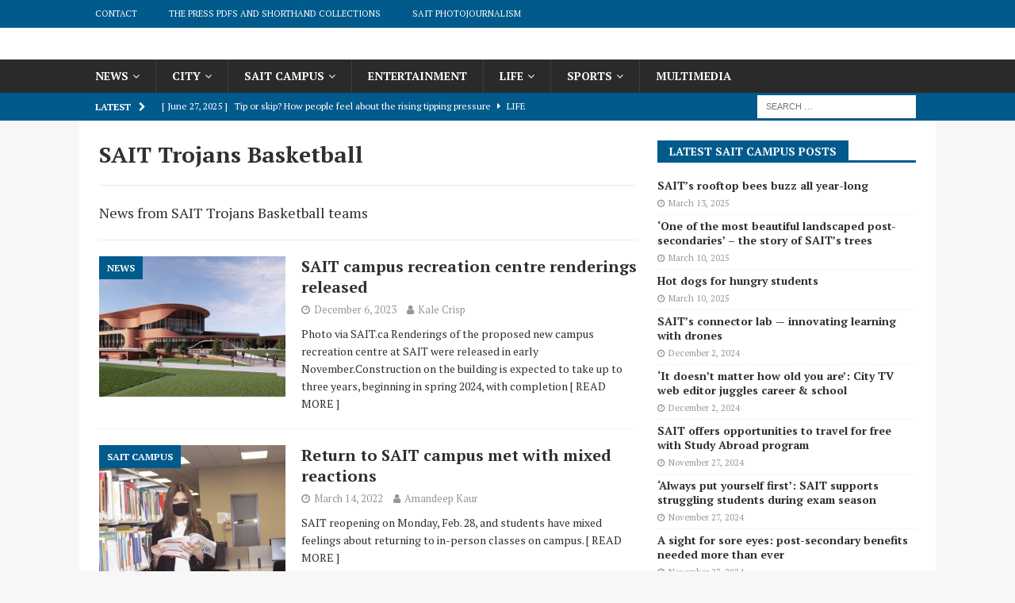

--- FILE ---
content_type: text/html; charset=UTF-8
request_url: https://saitjournalism.ca/thepress/category/sports/sait-trojans/sait-basketball/
body_size: 24959
content:
<!DOCTYPE html>
<html class="no-js mh-one-sb" lang="en-US">
<head>
<meta charset="UTF-8">
<meta name="viewport" content="width=device-width, initial-scale=1.0">
<link rel="profile" href="http://gmpg.org/xfn/11" />
<title>SAIT Trojans Basketball &#8211; The Press</title>
<meta name='robots' content='max-image-preview:large' />
<link rel='dns-prefetch' href='//fonts.googleapis.com' />
<link rel="alternate" type="application/rss+xml" title="The Press &raquo; Feed" href="https://saitjournalism.ca/thepress/feed/" />
<link rel="alternate" type="application/rss+xml" title="The Press &raquo; Comments Feed" href="https://saitjournalism.ca/thepress/comments/feed/" />
<link rel="alternate" type="application/rss+xml" title="The Press &raquo; SAIT Trojans Basketball Category Feed" href="https://saitjournalism.ca/thepress/category/sports/sait-trojans/sait-basketball/feed/" />
<style id='wp-img-auto-sizes-contain-inline-css' type='text/css'>
img:is([sizes=auto i],[sizes^="auto," i]){contain-intrinsic-size:3000px 1500px}
/*# sourceURL=wp-img-auto-sizes-contain-inline-css */
</style>
<link rel='stylesheet' id='embedpress-css-css' href='https://saitjournalism.ca/thepress/wp-content/plugins/embedpress/assets/css/embedpress.css?ver=1767619008' type='text/css' media='all' />
<link rel='stylesheet' id='embedpress-blocks-style-css' href='https://saitjournalism.ca/thepress/wp-content/plugins/embedpress/assets/css/blocks.build.css?ver=1767619008' type='text/css' media='all' />
<link rel='stylesheet' id='embedpress-lazy-load-css-css' href='https://saitjournalism.ca/thepress/wp-content/plugins/embedpress/assets/css/lazy-load.css?ver=1767619008' type='text/css' media='all' />
<style id='wp-emoji-styles-inline-css' type='text/css'>

	img.wp-smiley, img.emoji {
		display: inline !important;
		border: none !important;
		box-shadow: none !important;
		height: 1em !important;
		width: 1em !important;
		margin: 0 0.07em !important;
		vertical-align: -0.1em !important;
		background: none !important;
		padding: 0 !important;
	}
/*# sourceURL=wp-emoji-styles-inline-css */
</style>
<style id='wp-block-library-inline-css' type='text/css'>
:root{--wp-block-synced-color:#7a00df;--wp-block-synced-color--rgb:122,0,223;--wp-bound-block-color:var(--wp-block-synced-color);--wp-editor-canvas-background:#ddd;--wp-admin-theme-color:#007cba;--wp-admin-theme-color--rgb:0,124,186;--wp-admin-theme-color-darker-10:#006ba1;--wp-admin-theme-color-darker-10--rgb:0,107,160.5;--wp-admin-theme-color-darker-20:#005a87;--wp-admin-theme-color-darker-20--rgb:0,90,135;--wp-admin-border-width-focus:2px}@media (min-resolution:192dpi){:root{--wp-admin-border-width-focus:1.5px}}.wp-element-button{cursor:pointer}:root .has-very-light-gray-background-color{background-color:#eee}:root .has-very-dark-gray-background-color{background-color:#313131}:root .has-very-light-gray-color{color:#eee}:root .has-very-dark-gray-color{color:#313131}:root .has-vivid-green-cyan-to-vivid-cyan-blue-gradient-background{background:linear-gradient(135deg,#00d084,#0693e3)}:root .has-purple-crush-gradient-background{background:linear-gradient(135deg,#34e2e4,#4721fb 50%,#ab1dfe)}:root .has-hazy-dawn-gradient-background{background:linear-gradient(135deg,#faaca8,#dad0ec)}:root .has-subdued-olive-gradient-background{background:linear-gradient(135deg,#fafae1,#67a671)}:root .has-atomic-cream-gradient-background{background:linear-gradient(135deg,#fdd79a,#004a59)}:root .has-nightshade-gradient-background{background:linear-gradient(135deg,#330968,#31cdcf)}:root .has-midnight-gradient-background{background:linear-gradient(135deg,#020381,#2874fc)}:root{--wp--preset--font-size--normal:16px;--wp--preset--font-size--huge:42px}.has-regular-font-size{font-size:1em}.has-larger-font-size{font-size:2.625em}.has-normal-font-size{font-size:var(--wp--preset--font-size--normal)}.has-huge-font-size{font-size:var(--wp--preset--font-size--huge)}.has-text-align-center{text-align:center}.has-text-align-left{text-align:left}.has-text-align-right{text-align:right}.has-fit-text{white-space:nowrap!important}#end-resizable-editor-section{display:none}.aligncenter{clear:both}.items-justified-left{justify-content:flex-start}.items-justified-center{justify-content:center}.items-justified-right{justify-content:flex-end}.items-justified-space-between{justify-content:space-between}.screen-reader-text{border:0;clip-path:inset(50%);height:1px;margin:-1px;overflow:hidden;padding:0;position:absolute;width:1px;word-wrap:normal!important}.screen-reader-text:focus{background-color:#ddd;clip-path:none;color:#444;display:block;font-size:1em;height:auto;left:5px;line-height:normal;padding:15px 23px 14px;text-decoration:none;top:5px;width:auto;z-index:100000}html :where(.has-border-color){border-style:solid}html :where([style*=border-top-color]){border-top-style:solid}html :where([style*=border-right-color]){border-right-style:solid}html :where([style*=border-bottom-color]){border-bottom-style:solid}html :where([style*=border-left-color]){border-left-style:solid}html :where([style*=border-width]){border-style:solid}html :where([style*=border-top-width]){border-top-style:solid}html :where([style*=border-right-width]){border-right-style:solid}html :where([style*=border-bottom-width]){border-bottom-style:solid}html :where([style*=border-left-width]){border-left-style:solid}html :where(img[class*=wp-image-]){height:auto;max-width:100%}:where(figure){margin:0 0 1em}html :where(.is-position-sticky){--wp-admin--admin-bar--position-offset:var(--wp-admin--admin-bar--height,0px)}@media screen and (max-width:600px){html :where(.is-position-sticky){--wp-admin--admin-bar--position-offset:0px}}

/*# sourceURL=wp-block-library-inline-css */
</style><style id='wp-block-paragraph-inline-css' type='text/css'>
.is-small-text{font-size:.875em}.is-regular-text{font-size:1em}.is-large-text{font-size:2.25em}.is-larger-text{font-size:3em}.has-drop-cap:not(:focus):first-letter{float:left;font-size:8.4em;font-style:normal;font-weight:100;line-height:.68;margin:.05em .1em 0 0;text-transform:uppercase}body.rtl .has-drop-cap:not(:focus):first-letter{float:none;margin-left:.1em}p.has-drop-cap.has-background{overflow:hidden}:root :where(p.has-background){padding:1.25em 2.375em}:where(p.has-text-color:not(.has-link-color)) a{color:inherit}p.has-text-align-left[style*="writing-mode:vertical-lr"],p.has-text-align-right[style*="writing-mode:vertical-rl"]{rotate:180deg}
/*# sourceURL=https://saitjournalism.ca/thepress/wp-includes/blocks/paragraph/style.min.css */
</style>
<style id='global-styles-inline-css' type='text/css'>
:root{--wp--preset--aspect-ratio--square: 1;--wp--preset--aspect-ratio--4-3: 4/3;--wp--preset--aspect-ratio--3-4: 3/4;--wp--preset--aspect-ratio--3-2: 3/2;--wp--preset--aspect-ratio--2-3: 2/3;--wp--preset--aspect-ratio--16-9: 16/9;--wp--preset--aspect-ratio--9-16: 9/16;--wp--preset--color--black: #000000;--wp--preset--color--cyan-bluish-gray: #abb8c3;--wp--preset--color--white: #ffffff;--wp--preset--color--pale-pink: #f78da7;--wp--preset--color--vivid-red: #cf2e2e;--wp--preset--color--luminous-vivid-orange: #ff6900;--wp--preset--color--luminous-vivid-amber: #fcb900;--wp--preset--color--light-green-cyan: #7bdcb5;--wp--preset--color--vivid-green-cyan: #00d084;--wp--preset--color--pale-cyan-blue: #8ed1fc;--wp--preset--color--vivid-cyan-blue: #0693e3;--wp--preset--color--vivid-purple: #9b51e0;--wp--preset--gradient--vivid-cyan-blue-to-vivid-purple: linear-gradient(135deg,rgb(6,147,227) 0%,rgb(155,81,224) 100%);--wp--preset--gradient--light-green-cyan-to-vivid-green-cyan: linear-gradient(135deg,rgb(122,220,180) 0%,rgb(0,208,130) 100%);--wp--preset--gradient--luminous-vivid-amber-to-luminous-vivid-orange: linear-gradient(135deg,rgb(252,185,0) 0%,rgb(255,105,0) 100%);--wp--preset--gradient--luminous-vivid-orange-to-vivid-red: linear-gradient(135deg,rgb(255,105,0) 0%,rgb(207,46,46) 100%);--wp--preset--gradient--very-light-gray-to-cyan-bluish-gray: linear-gradient(135deg,rgb(238,238,238) 0%,rgb(169,184,195) 100%);--wp--preset--gradient--cool-to-warm-spectrum: linear-gradient(135deg,rgb(74,234,220) 0%,rgb(151,120,209) 20%,rgb(207,42,186) 40%,rgb(238,44,130) 60%,rgb(251,105,98) 80%,rgb(254,248,76) 100%);--wp--preset--gradient--blush-light-purple: linear-gradient(135deg,rgb(255,206,236) 0%,rgb(152,150,240) 100%);--wp--preset--gradient--blush-bordeaux: linear-gradient(135deg,rgb(254,205,165) 0%,rgb(254,45,45) 50%,rgb(107,0,62) 100%);--wp--preset--gradient--luminous-dusk: linear-gradient(135deg,rgb(255,203,112) 0%,rgb(199,81,192) 50%,rgb(65,88,208) 100%);--wp--preset--gradient--pale-ocean: linear-gradient(135deg,rgb(255,245,203) 0%,rgb(182,227,212) 50%,rgb(51,167,181) 100%);--wp--preset--gradient--electric-grass: linear-gradient(135deg,rgb(202,248,128) 0%,rgb(113,206,126) 100%);--wp--preset--gradient--midnight: linear-gradient(135deg,rgb(2,3,129) 0%,rgb(40,116,252) 100%);--wp--preset--font-size--small: 13px;--wp--preset--font-size--medium: 20px;--wp--preset--font-size--large: 36px;--wp--preset--font-size--x-large: 42px;--wp--preset--spacing--20: 0.44rem;--wp--preset--spacing--30: 0.67rem;--wp--preset--spacing--40: 1rem;--wp--preset--spacing--50: 1.5rem;--wp--preset--spacing--60: 2.25rem;--wp--preset--spacing--70: 3.38rem;--wp--preset--spacing--80: 5.06rem;--wp--preset--shadow--natural: 6px 6px 9px rgba(0, 0, 0, 0.2);--wp--preset--shadow--deep: 12px 12px 50px rgba(0, 0, 0, 0.4);--wp--preset--shadow--sharp: 6px 6px 0px rgba(0, 0, 0, 0.2);--wp--preset--shadow--outlined: 6px 6px 0px -3px rgb(255, 255, 255), 6px 6px rgb(0, 0, 0);--wp--preset--shadow--crisp: 6px 6px 0px rgb(0, 0, 0);}:where(.is-layout-flex){gap: 0.5em;}:where(.is-layout-grid){gap: 0.5em;}body .is-layout-flex{display: flex;}.is-layout-flex{flex-wrap: wrap;align-items: center;}.is-layout-flex > :is(*, div){margin: 0;}body .is-layout-grid{display: grid;}.is-layout-grid > :is(*, div){margin: 0;}:where(.wp-block-columns.is-layout-flex){gap: 2em;}:where(.wp-block-columns.is-layout-grid){gap: 2em;}:where(.wp-block-post-template.is-layout-flex){gap: 1.25em;}:where(.wp-block-post-template.is-layout-grid){gap: 1.25em;}.has-black-color{color: var(--wp--preset--color--black) !important;}.has-cyan-bluish-gray-color{color: var(--wp--preset--color--cyan-bluish-gray) !important;}.has-white-color{color: var(--wp--preset--color--white) !important;}.has-pale-pink-color{color: var(--wp--preset--color--pale-pink) !important;}.has-vivid-red-color{color: var(--wp--preset--color--vivid-red) !important;}.has-luminous-vivid-orange-color{color: var(--wp--preset--color--luminous-vivid-orange) !important;}.has-luminous-vivid-amber-color{color: var(--wp--preset--color--luminous-vivid-amber) !important;}.has-light-green-cyan-color{color: var(--wp--preset--color--light-green-cyan) !important;}.has-vivid-green-cyan-color{color: var(--wp--preset--color--vivid-green-cyan) !important;}.has-pale-cyan-blue-color{color: var(--wp--preset--color--pale-cyan-blue) !important;}.has-vivid-cyan-blue-color{color: var(--wp--preset--color--vivid-cyan-blue) !important;}.has-vivid-purple-color{color: var(--wp--preset--color--vivid-purple) !important;}.has-black-background-color{background-color: var(--wp--preset--color--black) !important;}.has-cyan-bluish-gray-background-color{background-color: var(--wp--preset--color--cyan-bluish-gray) !important;}.has-white-background-color{background-color: var(--wp--preset--color--white) !important;}.has-pale-pink-background-color{background-color: var(--wp--preset--color--pale-pink) !important;}.has-vivid-red-background-color{background-color: var(--wp--preset--color--vivid-red) !important;}.has-luminous-vivid-orange-background-color{background-color: var(--wp--preset--color--luminous-vivid-orange) !important;}.has-luminous-vivid-amber-background-color{background-color: var(--wp--preset--color--luminous-vivid-amber) !important;}.has-light-green-cyan-background-color{background-color: var(--wp--preset--color--light-green-cyan) !important;}.has-vivid-green-cyan-background-color{background-color: var(--wp--preset--color--vivid-green-cyan) !important;}.has-pale-cyan-blue-background-color{background-color: var(--wp--preset--color--pale-cyan-blue) !important;}.has-vivid-cyan-blue-background-color{background-color: var(--wp--preset--color--vivid-cyan-blue) !important;}.has-vivid-purple-background-color{background-color: var(--wp--preset--color--vivid-purple) !important;}.has-black-border-color{border-color: var(--wp--preset--color--black) !important;}.has-cyan-bluish-gray-border-color{border-color: var(--wp--preset--color--cyan-bluish-gray) !important;}.has-white-border-color{border-color: var(--wp--preset--color--white) !important;}.has-pale-pink-border-color{border-color: var(--wp--preset--color--pale-pink) !important;}.has-vivid-red-border-color{border-color: var(--wp--preset--color--vivid-red) !important;}.has-luminous-vivid-orange-border-color{border-color: var(--wp--preset--color--luminous-vivid-orange) !important;}.has-luminous-vivid-amber-border-color{border-color: var(--wp--preset--color--luminous-vivid-amber) !important;}.has-light-green-cyan-border-color{border-color: var(--wp--preset--color--light-green-cyan) !important;}.has-vivid-green-cyan-border-color{border-color: var(--wp--preset--color--vivid-green-cyan) !important;}.has-pale-cyan-blue-border-color{border-color: var(--wp--preset--color--pale-cyan-blue) !important;}.has-vivid-cyan-blue-border-color{border-color: var(--wp--preset--color--vivid-cyan-blue) !important;}.has-vivid-purple-border-color{border-color: var(--wp--preset--color--vivid-purple) !important;}.has-vivid-cyan-blue-to-vivid-purple-gradient-background{background: var(--wp--preset--gradient--vivid-cyan-blue-to-vivid-purple) !important;}.has-light-green-cyan-to-vivid-green-cyan-gradient-background{background: var(--wp--preset--gradient--light-green-cyan-to-vivid-green-cyan) !important;}.has-luminous-vivid-amber-to-luminous-vivid-orange-gradient-background{background: var(--wp--preset--gradient--luminous-vivid-amber-to-luminous-vivid-orange) !important;}.has-luminous-vivid-orange-to-vivid-red-gradient-background{background: var(--wp--preset--gradient--luminous-vivid-orange-to-vivid-red) !important;}.has-very-light-gray-to-cyan-bluish-gray-gradient-background{background: var(--wp--preset--gradient--very-light-gray-to-cyan-bluish-gray) !important;}.has-cool-to-warm-spectrum-gradient-background{background: var(--wp--preset--gradient--cool-to-warm-spectrum) !important;}.has-blush-light-purple-gradient-background{background: var(--wp--preset--gradient--blush-light-purple) !important;}.has-blush-bordeaux-gradient-background{background: var(--wp--preset--gradient--blush-bordeaux) !important;}.has-luminous-dusk-gradient-background{background: var(--wp--preset--gradient--luminous-dusk) !important;}.has-pale-ocean-gradient-background{background: var(--wp--preset--gradient--pale-ocean) !important;}.has-electric-grass-gradient-background{background: var(--wp--preset--gradient--electric-grass) !important;}.has-midnight-gradient-background{background: var(--wp--preset--gradient--midnight) !important;}.has-small-font-size{font-size: var(--wp--preset--font-size--small) !important;}.has-medium-font-size{font-size: var(--wp--preset--font-size--medium) !important;}.has-large-font-size{font-size: var(--wp--preset--font-size--large) !important;}.has-x-large-font-size{font-size: var(--wp--preset--font-size--x-large) !important;}
/*# sourceURL=global-styles-inline-css */
</style>

<style id='classic-theme-styles-inline-css' type='text/css'>
/*! This file is auto-generated */
.wp-block-button__link{color:#fff;background-color:#32373c;border-radius:9999px;box-shadow:none;text-decoration:none;padding:calc(.667em + 2px) calc(1.333em + 2px);font-size:1.125em}.wp-block-file__button{background:#32373c;color:#fff;text-decoration:none}
/*# sourceURL=/wp-includes/css/classic-themes.min.css */
</style>
<link rel='stylesheet' id='avatar-manager-css' href='https://saitjournalism.ca/thepress/wp-content/plugins/avatar-manager/assets/css/avatar-manager.min.css?ver=1.2.1' type='text/css' media='all' />
<link rel='stylesheet' id='contact-form-7-css' href='https://saitjournalism.ca/thepress/wp-content/plugins/contact-form-7/includes/css/styles.css?ver=6.1.4' type='text/css' media='all' />
<link rel='stylesheet' id='mh-font-awesome-css' href='https://saitjournalism.ca/thepress/wp-content/themes/mh-magazine/includes/font-awesome.min.css' type='text/css' media='all' />
<link rel='stylesheet' id='mh-magazine-css' href='https://saitjournalism.ca/thepress/wp-content/themes/mh-magazine/style.css?ver=3.9.12' type='text/css' media='all' />
<link rel='stylesheet' id='mh-google-fonts-css' href='https://fonts.googleapis.com/css?family=PT+Serif:300,400,400italic,600,700' type='text/css' media='all' />
<link rel='stylesheet' id='wp-pagenavi-css' href='https://saitjournalism.ca/thepress/wp-content/plugins/wp-pagenavi/pagenavi-css.css?ver=2.70' type='text/css' media='all' />
<link rel='stylesheet' id='tablepress-default-css' href='https://saitjournalism.ca/thepress/wp-content/plugins/tablepress/css/build/default.css?ver=3.2.6' type='text/css' media='all' />
<script type="text/javascript" src="https://saitjournalism.ca/thepress/wp-includes/js/jquery/jquery.min.js?ver=3.7.1" id="jquery-core-js"></script>
<script type="text/javascript" src="https://saitjournalism.ca/thepress/wp-includes/js/jquery/jquery-migrate.min.js?ver=3.4.1" id="jquery-migrate-js"></script>
<script type="text/javascript" src="https://saitjournalism.ca/thepress/wp-content/plugins/avatar-manager/assets/js/avatar-manager.min.js?ver=1.2.1" id="avatar-manager-js"></script>
<script type="text/javascript" src="https://saitjournalism.ca/thepress/wp-content/themes/mh-magazine/js/scripts.js?ver=3.9.12" id="mh-scripts-js"></script>
<link rel="https://api.w.org/" href="https://saitjournalism.ca/thepress/wp-json/" /><link rel="alternate" title="JSON" type="application/json" href="https://saitjournalism.ca/thepress/wp-json/wp/v2/categories/23" /><link rel="EditURI" type="application/rsd+xml" title="RSD" href="https://saitjournalism.ca/thepress/xmlrpc.php?rsd" />
<meta name="generator" content="WordPress 6.9" />

		<!-- GA Google Analytics @ https://m0n.co/ga -->
		<script async src="https://www.googletagmanager.com/gtag/js?id=G-C0SFGJC18H"></script>
		<script>
			window.dataLayer = window.dataLayer || [];
			function gtag(){dataLayer.push(arguments);}
			gtag('js', new Date());
			gtag('config', 'G-C0SFGJC18H');
		</script>

	<style type="text/css">
			.wpsdc-drop-cap {				
				padding : 0;
				font-size : 5em;
				line-height : 0.8em;}
		</style><style type="text/css">
.mh-widget-layout4 .mh-widget-title { background: #005a8c; background: rgba(0, 90, 140, 0.6); }
.mh-preheader, .mh-wide-layout .mh-subheader, .mh-ticker-title, .mh-main-nav li:hover, .mh-footer-nav, .slicknav_menu, .slicknav_btn, .slicknav_nav .slicknav_item:hover, .slicknav_nav a:hover, .mh-back-to-top, .mh-subheading, .entry-tags .fa, .entry-tags li:hover, .mh-widget-layout2 .mh-widget-title, .mh-widget-layout4 .mh-widget-title-inner, .mh-widget-layout4 .mh-footer-widget-title, .mh-widget-layout5 .mh-widget-title-inner, .mh-widget-layout6 .mh-widget-title, #mh-mobile .flex-control-paging li a.flex-active, .mh-image-caption, .mh-carousel-layout1 .mh-carousel-caption, .mh-tab-button.active, .mh-tab-button.active:hover, .mh-footer-widget .mh-tab-button.active, .mh-social-widget li:hover a, .mh-footer-widget .mh-social-widget li a, .mh-footer-widget .mh-author-bio-widget, .tagcloud a:hover, .mh-widget .tagcloud a:hover, .mh-footer-widget .tagcloud a:hover, .mh-posts-stacked-item .mh-meta, .page-numbers:hover, .mh-loop-pagination .current, .mh-comments-pagination .current, .pagelink, a:hover .pagelink, input[type=submit], #infinite-handle span { background: #005a8c; }
.mh-main-nav-wrap .slicknav_nav ul, blockquote, .mh-widget-layout1 .mh-widget-title, .mh-widget-layout3 .mh-widget-title, .mh-widget-layout5 .mh-widget-title, .mh-widget-layout8 .mh-widget-title:after, #mh-mobile .mh-slider-caption, .mh-carousel-layout1, .mh-spotlight-widget, .mh-author-bio-widget, .mh-author-bio-title, .mh-author-bio-image-frame, .mh-video-widget, .mh-tab-buttons, textarea:hover, input[type=text]:hover, input[type=email]:hover, input[type=tel]:hover, input[type=url]:hover { border-color: #005a8c; }
.mh-header-tagline, .mh-dropcap, .mh-carousel-layout1 .flex-direction-nav a, .mh-carousel-layout2 .mh-carousel-caption, .mh-posts-digest-small-category, .mh-posts-lineup-more, .bypostauthor .fn:after, .mh-comment-list .comment-reply-link:before, #respond #cancel-comment-reply-link:before { color: #005a8c; }
body, a, blockquote, blockquote cite, .post .entry-title, .page-title, .entry-content h1, .entry-content h2, .entry-content h3, .entry-content h4, .entry-content h5, .entry-content h6, .wp-caption-text, .wp-block-image figcaption, .wp-block-audio figcaption, #respond .comment-reply-title, #respond #cancel-comment-reply-link, #respond .logged-in-as a, .mh-ping-list .mh-ping-item a, .mh-widget-layout1 .mh-widget-title, .mh-widget-layout7 .mh-widget-title, .mh-widget-layout8 .mh-widget-title, .mh-slider-layout4 .mh-slider-caption, .mh-slider-layout4 .mh-slider-caption a, .mh-slider-layout4 .mh-slider-caption a:hover { color: #303030; }
.entry-content a { color: #005a8c; }
a:hover, .entry-content a:hover, #respond a:hover, #respond #cancel-comment-reply-link:hover, #respond .logged-in-as a:hover, .mh-comment-list .comment-meta a:hover, .mh-ping-list .mh-ping-item a:hover, .mh-meta a:hover, .mh-breadcrumb a:hover, .mh-tabbed-widget a:hover { color: #005a8c; }
</style>
<!--[if lt IE 9]>
<script src="https://saitjournalism.ca/thepress/wp-content/themes/mh-magazine/js/css3-mediaqueries.js"></script>
<![endif]-->
<style type="text/css">
.entry-content { font-size: 18px; font-size: 1.125rem; }
h1, h2, h3, h4, h5, h6, .mh-custom-posts-small-title { font-family: "PT Serif", serif; }
body { font-family: "PT Serif", serif; }
</style>
<link rel="icon" href="https://saitjournalism.ca/thepress/wp-content/uploads/2018/09/cropped-The-Press-Original-on-Transparent-LOGO-ONLY-32x32.png" sizes="32x32" />
<link rel="icon" href="https://saitjournalism.ca/thepress/wp-content/uploads/2018/09/cropped-The-Press-Original-on-Transparent-LOGO-ONLY-192x192.png" sizes="192x192" />
<link rel="apple-touch-icon" href="https://saitjournalism.ca/thepress/wp-content/uploads/2018/09/cropped-The-Press-Original-on-Transparent-LOGO-ONLY-180x180.png" />
<meta name="msapplication-TileImage" content="https://saitjournalism.ca/thepress/wp-content/uploads/2018/09/cropped-The-Press-Original-on-Transparent-LOGO-ONLY-270x270.png" />
		<style type="text/css" id="wp-custom-css">
			blockquote { display: block; font-size: 15px; font-size: 1.45rem; line-height: 1.6; font-style: italic; color: #666; padding: 5px 50px 10px 30px}
.mh-custom-header { text-align: center; }
.wp-caption-text{
	font-family: Arial, Verdana, sans serif;
font-weight: 100;
font-size: 70%;
color:#474747;
}		</style>
		</head>
<body id="mh-mobile" class="archive category category-sait-basketball category-23 wp-theme-mh-magazine mh-wide-layout mh-right-sb mh-loop-layout1 mh-widget-layout5" itemscope="itemscope" itemtype="https://schema.org/WebPage">
<div class="mh-header-nav-mobile clearfix"></div>
	<div class="mh-preheader">
    	<div class="mh-container mh-container-inner mh-row clearfix">
							<div class="mh-header-bar-content mh-header-bar-top-left mh-col-2-3 clearfix">
											<nav class="mh-navigation mh-header-nav mh-header-nav-top clearfix" itemscope="itemscope" itemtype="https://schema.org/SiteNavigationElement">
							<div class="menu-above-the-press-logo-container"><ul id="menu-above-the-press-logo" class="menu"><li id="menu-item-5315" class="menu-item menu-item-type-post_type menu-item-object-page menu-item-5315"><a href="https://saitjournalism.ca/thepress/contact/">Contact</a></li>
<li id="menu-item-5321" class="menu-item menu-item-type-post_type menu-item-object-page menu-item-5321"><a href="https://saitjournalism.ca/thepress/the-press-pdfs/">The Press PDFs and Shorthand Collections</a></li>
<li id="menu-item-5314" class="menu-item menu-item-type-custom menu-item-object-custom menu-item-5314"><a href="http://www.saitphoto.ca" title="Link to SAIT Photojournalism">SAIT Photojournalism</a></li>
</ul></div>						</nav>
									</div>
										<div class="mh-header-bar-content mh-header-bar-top-right mh-col-1-3 clearfix">
									</div>
					</div>
	</div>
<header class="mh-header" itemscope="itemscope" itemtype="https://schema.org/WPHeader">
	<div class="mh-container mh-container-inner clearfix">
		<div class="mh-custom-header clearfix">
<div class="mh-header-columns mh-row clearfix">
<aside class="mh-col-1-1 mh-header-widget-2 mh-header-widget-2-full">
<div id="text-7" class="mh-widget mh-header-2 widget_text">			<div class="textwidget"></div>
		</div></aside>
</div>
</div>
	</div>
	<div class="mh-main-nav-wrap">
		<nav class="mh-navigation mh-main-nav mh-container mh-container-inner clearfix" itemscope="itemscope" itemtype="https://schema.org/SiteNavigationElement">
			<div class="menu-below-the-press-logo-new-container"><ul id="menu-below-the-press-logo-new" class="menu"><li id="menu-item-59684" class="menu-item menu-item-type-taxonomy menu-item-object-category menu-item-has-children menu-item-59684"><a href="https://saitjournalism.ca/thepress/category/news/">News</a>
<ul class="sub-menu">
	<li id="menu-item-59689" class="menu-item menu-item-type-taxonomy menu-item-object-category menu-item-59689"><a href="https://saitjournalism.ca/thepress/category/news/city/">City</a></li>
	<li id="menu-item-59692" class="menu-item menu-item-type-taxonomy menu-item-object-category menu-item-has-children menu-item-59692"><a href="https://saitjournalism.ca/thepress/category/news/post-secondary/">Post-secondary</a>
	<ul class="sub-menu">
		<li id="menu-item-59696" class="menu-item menu-item-type-taxonomy menu-item-object-category menu-item-59696"><a href="https://saitjournalism.ca/thepress/category/campus-2/">SAIT</a></li>
		<li id="menu-item-59695" class="menu-item menu-item-type-taxonomy menu-item-object-category menu-item-59695"><a href="https://saitjournalism.ca/thepress/category/news/post-secondary/u-of-calgary/">University of Calgary</a></li>
		<li id="menu-item-59694" class="menu-item menu-item-type-taxonomy menu-item-object-category menu-item-59694"><a href="https://saitjournalism.ca/thepress/category/news/post-secondary/mount-royal-university/">Mount Royal University</a></li>
		<li id="menu-item-59693" class="menu-item menu-item-type-taxonomy menu-item-object-category menu-item-59693"><a href="https://saitjournalism.ca/thepress/category/news/post-secondary/auarts/">AUArts</a></li>
	</ul>
</li>
	<li id="menu-item-59688" class="menu-item menu-item-type-taxonomy menu-item-object-category menu-item-59688"><a href="https://saitjournalism.ca/thepress/category/news/business-jobs/">Business &amp; Jobs</a></li>
	<li id="menu-item-59691" class="menu-item menu-item-type-taxonomy menu-item-object-category menu-item-59691"><a href="https://saitjournalism.ca/thepress/category/news/pandemic/">Pandemic</a></li>
	<li id="menu-item-59690" class="menu-item menu-item-type-taxonomy menu-item-object-category menu-item-59690"><a href="https://saitjournalism.ca/thepress/category/news/opinion/">Opinion</a></li>
</ul>
</li>
<li id="menu-item-59685" class="menu-item menu-item-type-taxonomy menu-item-object-category menu-item-has-children menu-item-59685"><a href="https://saitjournalism.ca/thepress/category/news/city/">City</a>
<ul class="sub-menu">
	<li id="menu-item-59713" class="menu-item menu-item-type-taxonomy menu-item-object-category menu-item-59713"><a href="https://saitjournalism.ca/thepress/category/news/city/beltline/">Beltline</a></li>
	<li id="menu-item-59714" class="menu-item menu-item-type-taxonomy menu-item-object-category menu-item-59714"><a href="https://saitjournalism.ca/thepress/category/news/city/crescent-heightsrosedale/">Crescent Heights &amp; Rosedale</a></li>
	<li id="menu-item-59715" class="menu-item menu-item-type-taxonomy menu-item-object-category menu-item-59715"><a href="https://saitjournalism.ca/thepress/category/news/city/downtown/">Downtown</a></li>
	<li id="menu-item-59716" class="menu-item menu-item-type-taxonomy menu-item-object-category menu-item-59716"><a href="https://saitjournalism.ca/thepress/category/news/city/east-village/">East Village</a></li>
	<li id="menu-item-59717" class="menu-item menu-item-type-taxonomy menu-item-object-category menu-item-59717"><a href="https://saitjournalism.ca/thepress/category/news/city/hillhurst_sunnyside/">Hillhurst Sunnyside</a></li>
	<li id="menu-item-59718" class="menu-item menu-item-type-taxonomy menu-item-object-category menu-item-59718"><a href="https://saitjournalism.ca/thepress/category/news/city/inglewood/">Inglewood</a></li>
	<li id="menu-item-59719" class="menu-item menu-item-type-taxonomy menu-item-object-category menu-item-59719"><a href="https://saitjournalism.ca/thepress/category/news/city/mission/">Mission</a></li>
	<li id="menu-item-59720" class="menu-item menu-item-type-taxonomy menu-item-object-category menu-item-59720"><a href="https://saitjournalism.ca/thepress/category/news/city/mount-royal/">Mount Royal</a></li>
	<li id="menu-item-59721" class="menu-item menu-item-type-taxonomy menu-item-object-category menu-item-59721"><a href="https://saitjournalism.ca/thepress/category/news/city/ramsay/">Ramsay</a></li>
</ul>
</li>
<li id="menu-item-59686" class="menu-item menu-item-type-taxonomy menu-item-object-category menu-item-has-children menu-item-59686"><a href="https://saitjournalism.ca/thepress/category/campus-2/">SAIT Campus</a>
<ul class="sub-menu">
	<li id="menu-item-59697" class="menu-item menu-item-type-taxonomy menu-item-object-category menu-item-59697"><a href="https://saitjournalism.ca/thepress/category/campus-2/natoysopoyiis/">Natoysopoyiis</a></li>
	<li id="menu-item-59700" class="menu-item menu-item-type-taxonomy menu-item-object-category current-category-ancestor current-category-parent menu-item-59700"><a href="https://saitjournalism.ca/thepress/category/sports/sait-trojans/">SAIT Trojans</a></li>
	<li id="menu-item-59698" class="menu-item menu-item-type-taxonomy menu-item-object-category menu-item-59698"><a href="https://saitjournalism.ca/thepress/category/campus-2/day-in-the-life/">Day in the Life</a></li>
	<li id="menu-item-59699" class="menu-item menu-item-type-taxonomy menu-item-object-category menu-item-59699"><a href="https://saitjournalism.ca/thepress/category/campus-2/saitsa/">SAITSA</a></li>
</ul>
</li>
<li id="menu-item-59682" class="menu-item menu-item-type-taxonomy menu-item-object-category menu-item-59682"><a href="https://saitjournalism.ca/thepress/category/entertainment/">Entertainment</a></li>
<li id="menu-item-59683" class="menu-item menu-item-type-taxonomy menu-item-object-category menu-item-has-children menu-item-59683"><a href="https://saitjournalism.ca/thepress/category/life/">Life</a>
<ul class="sub-menu">
	<li id="menu-item-59711" class="menu-item menu-item-type-taxonomy menu-item-object-category menu-item-59711"><a href="https://saitjournalism.ca/thepress/category/life/physical-health-and-wellness/">Physical Health and Wellness</a></li>
	<li id="menu-item-59710" class="menu-item menu-item-type-taxonomy menu-item-object-category menu-item-59710"><a href="https://saitjournalism.ca/thepress/category/life/mental-health/">Mental Health</a></li>
	<li id="menu-item-59708" class="menu-item menu-item-type-taxonomy menu-item-object-category menu-item-59708"><a href="https://saitjournalism.ca/thepress/category/life/cannabis/">Cannabis</a></li>
	<li id="menu-item-59709" class="menu-item menu-item-type-taxonomy menu-item-object-category menu-item-59709"><a href="https://saitjournalism.ca/thepress/category/life/food-and-nutrition/">Food and Nutrition</a></li>
</ul>
</li>
<li id="menu-item-59681" class="menu-item menu-item-type-taxonomy menu-item-object-category current-category-ancestor current-menu-ancestor menu-item-has-children menu-item-59681"><a href="https://saitjournalism.ca/thepress/category/sports/">Sports</a>
<ul class="sub-menu">
	<li id="menu-item-59701" class="menu-item menu-item-type-taxonomy menu-item-object-category current-category-ancestor current-menu-ancestor current-menu-parent current-category-parent menu-item-has-children menu-item-59701"><a href="https://saitjournalism.ca/thepress/category/sports/sait-trojans/">SAIT Trojans</a>
	<ul class="sub-menu">
		<li id="menu-item-59702" class="menu-item menu-item-type-taxonomy menu-item-object-category current-menu-item menu-item-59702"><a href="https://saitjournalism.ca/thepress/category/sports/sait-trojans/sait-basketball/" aria-current="page">SAIT Trojans Basketball</a></li>
		<li id="menu-item-59703" class="menu-item menu-item-type-taxonomy menu-item-object-category menu-item-59703"><a href="https://saitjournalism.ca/thepress/category/sports/sait-trojans/cross_country/">SAIT Trojans Cross Country</a></li>
		<li id="menu-item-59704" class="menu-item menu-item-type-taxonomy menu-item-object-category menu-item-59704"><a href="https://saitjournalism.ca/thepress/category/sports/sait-trojans/sait-trojans-hockey/">SAIT Trojans Hockey</a></li>
		<li id="menu-item-59705" class="menu-item menu-item-type-taxonomy menu-item-object-category menu-item-59705"><a href="https://saitjournalism.ca/thepress/category/sports/sait-trojans/sait-trojans-soccer/">SAIT Trojans Soccer</a></li>
		<li id="menu-item-59706" class="menu-item menu-item-type-taxonomy menu-item-object-category menu-item-59706"><a href="https://saitjournalism.ca/thepress/category/sports/sait-trojans/sait-trojans-volleyball/">SAIT Trojans Volleyball</a></li>
	</ul>
</li>
	<li id="menu-item-59707" class="menu-item menu-item-type-taxonomy menu-item-object-category menu-item-59707"><a href="https://saitjournalism.ca/thepress/category/sports/professional-sports/">Professional Sports</a></li>
</ul>
</li>
<li id="menu-item-59687" class="menu-item menu-item-type-taxonomy menu-item-object-category menu-item-59687"><a href="https://saitjournalism.ca/thepress/category/administrative/multimedia/">Multimedia</a></li>
</ul></div>		</nav>
	</div>
	</header>
	<div class="mh-subheader">
		<div class="mh-container mh-container-inner mh-row clearfix">
							<div class="mh-header-bar-content mh-header-bar-bottom-left mh-col-2-3 clearfix">
											<div class="mh-header-ticker mh-header-ticker-bottom">
							<div class="mh-ticker-bottom">
			<div class="mh-ticker-title mh-ticker-title-bottom">
			Latest<i class="fa fa-chevron-right"></i>		</div>
		<div class="mh-ticker-content mh-ticker-content-bottom">
		<ul id="mh-ticker-loop-bottom">				<li class="mh-ticker-item mh-ticker-item-bottom">
					<a href="https://saitjournalism.ca/thepress/2025/06/27/tip-or-skip-how-people-feel-about-the-rising-tipping-pressure/" title="Tip or skip? How people feel about the rising tipping pressure">
						<span class="mh-ticker-item-date mh-ticker-item-date-bottom">
                        	[ June 27, 2025 ]                        </span>
						<span class="mh-ticker-item-title mh-ticker-item-title-bottom">
							Tip or skip? How people feel about the rising tipping pressure						</span>
													<span class="mh-ticker-item-cat mh-ticker-item-cat-bottom">
								<i class="fa fa-caret-right"></i>
																Life							</span>
											</a>
				</li>				<li class="mh-ticker-item mh-ticker-item-bottom">
					<a href="https://saitjournalism.ca/thepress/2025/06/27/calgarians-feelings-about-pope/" title="Calgarians weigh in on the new American Pope ">
						<span class="mh-ticker-item-date mh-ticker-item-date-bottom">
                        	[ June 27, 2025 ]                        </span>
						<span class="mh-ticker-item-title mh-ticker-item-title-bottom">
							Calgarians weigh in on the new American Pope 						</span>
													<span class="mh-ticker-item-cat mh-ticker-item-cat-bottom">
								<i class="fa fa-caret-right"></i>
																Life							</span>
											</a>
				</li>				<li class="mh-ticker-item mh-ticker-item-bottom">
					<a href="https://saitjournalism.ca/thepress/2025/06/26/perceptions-of-american-connection-may-hurt-alberta-republican-party/" title="Perceptions of American connection may hurt Alberta Republican Party">
						<span class="mh-ticker-item-date mh-ticker-item-date-bottom">
                        	[ June 26, 2025 ]                        </span>
						<span class="mh-ticker-item-title mh-ticker-item-title-bottom">
							Perceptions of American connection may hurt Alberta Republican Party						</span>
													<span class="mh-ticker-item-cat mh-ticker-item-cat-bottom">
								<i class="fa fa-caret-right"></i>
																News							</span>
											</a>
				</li>				<li class="mh-ticker-item mh-ticker-item-bottom">
					<a href="https://saitjournalism.ca/thepress/2025/04/08/they-dont-want-anybody-to-know-addiction-silence-and-stigma-in-the-trade/" title="&#8216;They don’t want anybody to know’: Addiction, silence, and stigma in the trade">
						<span class="mh-ticker-item-date mh-ticker-item-date-bottom">
                        	[ April 8, 2025 ]                        </span>
						<span class="mh-ticker-item-title mh-ticker-item-title-bottom">
							&#8216;They don’t want anybody to know’: Addiction, silence, and stigma in the trade						</span>
													<span class="mh-ticker-item-cat mh-ticker-item-cat-bottom">
								<i class="fa fa-caret-right"></i>
																Business &amp; Jobs							</span>
											</a>
				</li>				<li class="mh-ticker-item mh-ticker-item-bottom">
					<a href="https://saitjournalism.ca/thepress/2025/03/20/s1-ara-nisperos/" title="SAIT student juggles passion for art &#038; school">
						<span class="mh-ticker-item-date mh-ticker-item-date-bottom">
                        	[ March 20, 2025 ]                        </span>
						<span class="mh-ticker-item-title mh-ticker-item-title-bottom">
							SAIT student juggles passion for art &#038; school						</span>
													<span class="mh-ticker-item-cat mh-ticker-item-cat-bottom">
								<i class="fa fa-caret-right"></i>
																Arts							</span>
											</a>
				</li>		</ul>
	</div>
</div>						</div>
									</div>
										<div class="mh-header-bar-content mh-header-bar-bottom-right mh-col-1-3 clearfix">
											<aside class="mh-header-search mh-header-search-bottom">
							<form role="search" method="get" class="search-form" action="https://saitjournalism.ca/thepress/">
				<label>
					<span class="screen-reader-text">Search for:</span>
					<input type="search" class="search-field" placeholder="Search &hellip;" value="" name="s" />
				</label>
				<input type="submit" class="search-submit" value="Search" />
			</form>						</aside>
									</div>
					</div>
	</div>
<div class="mh-container mh-container-outer">
<div class="mh-wrapper clearfix">
	<div class="mh-main clearfix">
		<div id="main-content" class="mh-loop mh-content" role="main">				<header class="page-header"><h1 class="page-title">SAIT Trojans Basketball</h1><div class="entry-content mh-loop-description"><p>News from SAIT Trojans Basketball teams</p>
</div>				</header><article class="mh-posts-list-item clearfix post-73088 post type-post status-publish format-standard has-post-thumbnail hentry category-news category-campus-2 category-sait-events category-sait-trojans category-sait-basketball category-sait-trojans-hockey category-saitsa category-sports">
	<figure class="mh-posts-list-thumb">
		<a class="mh-thumb-icon mh-thumb-icon-small-mobile" href="https://saitjournalism.ca/thepress/2023/12/06/sait-campus-recreation-centre-drawings-released/"><img width="326" height="245" src="https://saitjournalism.ca/thepress/wp-content/uploads/2023/11/IMG_2542-326x245.jpg" class="attachment-mh-magazine-medium size-mh-magazine-medium wp-post-image" alt="" decoding="async" fetchpriority="high" srcset="https://saitjournalism.ca/thepress/wp-content/uploads/2023/11/IMG_2542-326x245.jpg 326w, https://saitjournalism.ca/thepress/wp-content/uploads/2023/11/IMG_2542-80x60.jpg 80w" sizes="(max-width: 326px) 100vw, 326px" />		</a>
					<div class="mh-image-caption mh-posts-list-caption">
				News			</div>
			</figure>
	<div class="mh-posts-list-content clearfix">
		<header class="mh-posts-list-header">
			<h3 class="entry-title mh-posts-list-title">
				<a href="https://saitjournalism.ca/thepress/2023/12/06/sait-campus-recreation-centre-drawings-released/" title="SAIT campus recreation centre renderings released" rel="bookmark">
					SAIT campus recreation centre renderings released				</a>
			</h3>
			<div class="mh-meta entry-meta">
<span class="entry-meta-date updated"><i class="fa fa-clock-o"></i><a href="https://saitjournalism.ca/thepress/2023/12/">December 6, 2023</a></span>
<span class="entry-meta-author author vcard"><i class="fa fa-user"></i><a class="fn" href="https://saitjournalism.ca/thepress/author/kalecrisp/">Kale Crisp</a></span>
</div>
		</header>
		<div class="mh-posts-list-excerpt clearfix">
			<div class="mh-excerpt"><p>Photo via SAIT.ca Renderings of the proposed new campus recreation centre at SAIT were released in early November.Construction on the building is expected to take up to three years, beginning in spring 2024, with completion <a class="mh-excerpt-more" href="https://saitjournalism.ca/thepress/2023/12/06/sait-campus-recreation-centre-drawings-released/" title="SAIT campus recreation centre renderings released">[ READ MORE ]</a></p>
</div>		</div>
	</div>
</article><article class="mh-posts-list-item clearfix post-65305 post type-post status-publish format-standard has-post-thumbnail hentry category-campus-2 category-sait-events category-sait-trojans category-sait-basketball category-cross_country">
	<figure class="mh-posts-list-thumb">
		<a class="mh-thumb-icon mh-thumb-icon-small-mobile" href="https://saitjournalism.ca/thepress/2022/03/14/return-to-sait-campus-met-with-mixed-reactions/"><img width="326" height="245" src="https://saitjournalism.ca/thepress/wp-content/uploads/2022/03/20220228-SAIT-Reopening-AK-0003-326x245.jpg" class="attachment-mh-magazine-medium size-mh-magazine-medium wp-post-image" alt="" decoding="async" srcset="https://saitjournalism.ca/thepress/wp-content/uploads/2022/03/20220228-SAIT-Reopening-AK-0003-326x245.jpg 326w, https://saitjournalism.ca/thepress/wp-content/uploads/2022/03/20220228-SAIT-Reopening-AK-0003-678x509.jpg 678w, https://saitjournalism.ca/thepress/wp-content/uploads/2022/03/20220228-SAIT-Reopening-AK-0003-80x60.jpg 80w" sizes="(max-width: 326px) 100vw, 326px" />		</a>
					<div class="mh-image-caption mh-posts-list-caption">
				SAIT Campus			</div>
			</figure>
	<div class="mh-posts-list-content clearfix">
		<header class="mh-posts-list-header">
			<h3 class="entry-title mh-posts-list-title">
				<a href="https://saitjournalism.ca/thepress/2022/03/14/return-to-sait-campus-met-with-mixed-reactions/" title="Return to SAIT campus met with mixed reactions" rel="bookmark">
					Return to SAIT campus met with mixed reactions				</a>
			</h3>
			<div class="mh-meta entry-meta">
<span class="entry-meta-date updated"><i class="fa fa-clock-o"></i><a href="https://saitjournalism.ca/thepress/2022/03/">March 14, 2022</a></span>
<span class="entry-meta-author author vcard"><i class="fa fa-user"></i><a class="fn" href="https://saitjournalism.ca/thepress/author/amandeepkaur_student/">Amandeep Kaur</a></span>
</div>
		</header>
		<div class="mh-posts-list-excerpt clearfix">
			<div class="mh-excerpt"><p>SAIT reopening on Monday, Feb. 28, and students have mixed feelings about returning to in-person classes on campus. <a class="mh-excerpt-more" href="https://saitjournalism.ca/thepress/2022/03/14/return-to-sait-campus-met-with-mixed-reactions/" title="Return to SAIT campus met with mixed reactions">[ READ MORE ]</a></p>
</div>		</div>
	</div>
</article><article class="mh-posts-list-item clearfix post-52533 post type-post status-publish format-standard has-post-thumbnail hentry category-featured category-multimedia category-campus-2 category-sait-basketball category-cross_country category-sait-trojans-hockey category-sait-trojans-soccer category-sait-trojans-volleyball category-u-of-calgary">
	<figure class="mh-posts-list-thumb">
		<a class="mh-thumb-icon mh-thumb-icon-small-mobile" href="https://saitjournalism.ca/thepress/2019/11/01/october-pictures-of-the-month-3/"><img width="326" height="245" src="https://saitjournalism.ca/thepress/wp-content/uploads/2019/11/201910-POM-0010-326x245.jpg" class="attachment-mh-magazine-medium size-mh-magazine-medium wp-post-image" alt="" decoding="async" loading="lazy" srcset="https://saitjournalism.ca/thepress/wp-content/uploads/2019/11/201910-POM-0010-326x245.jpg 326w, https://saitjournalism.ca/thepress/wp-content/uploads/2019/11/201910-POM-0010-678x509.jpg 678w, https://saitjournalism.ca/thepress/wp-content/uploads/2019/11/201910-POM-0010-80x60.jpg 80w" sizes="auto, (max-width: 326px) 100vw, 326px" />		</a>
					<div class="mh-image-caption mh-posts-list-caption">
				Featured			</div>
			</figure>
	<div class="mh-posts-list-content clearfix">
		<header class="mh-posts-list-header">
			<h3 class="entry-title mh-posts-list-title">
				<a href="https://saitjournalism.ca/thepress/2019/11/01/october-pictures-of-the-month-3/" title="October Pictures of the Month" rel="bookmark">
					October Pictures of the Month				</a>
			</h3>
			<div class="mh-meta entry-meta">
<span class="entry-meta-date updated"><i class="fa fa-clock-o"></i><a href="https://saitjournalism.ca/thepress/2019/11/">November 1, 2019</a></span>
<span class="entry-meta-author author vcard"><i class="fa fa-user"></i><a class="fn" href="https://saitjournalism.ca/thepress/author/tpress/">The Press Editors</a></span>
</div>
		</header>
		<div class="mh-posts-list-excerpt clearfix">
			<div class="mh-excerpt"><p>Included in the 2019 October Pictures of the Month: Trudeau campaign rally; Maxime Bernier campaign rally; Sisters in Spirit vigil; Trojans hockey, soccer, volleyball, basketball and cross country; and many others&#8230; <a class="mh-excerpt-more" href="https://saitjournalism.ca/thepress/2019/11/01/october-pictures-of-the-month-3/" title="October Pictures of the Month">[ READ MORE ]</a></p>
</div>		</div>
	</div>
</article><article class="mh-posts-list-item clearfix post-52754 post type-post status-publish format-standard has-post-thumbnail hentry category-multimedia category-sait-basketball category-sait-trojans-hockey category-sait-trojans-soccer category-sait-trojans-volleyball category-sports">
	<figure class="mh-posts-list-thumb">
		<a class="mh-thumb-icon mh-thumb-icon-small-mobile" href="https://saitjournalism.ca/thepress/2019/11/01/october-sports-pictures-of-the-month/"><img width="326" height="245" src="https://saitjournalism.ca/thepress/wp-content/uploads/2019/11/201910-Sports-POM-0033-326x245.jpg" class="attachment-mh-magazine-medium size-mh-magazine-medium wp-post-image" alt="" decoding="async" loading="lazy" srcset="https://saitjournalism.ca/thepress/wp-content/uploads/2019/11/201910-Sports-POM-0033-326x245.jpg 326w, https://saitjournalism.ca/thepress/wp-content/uploads/2019/11/201910-Sports-POM-0033-678x509.jpg 678w, https://saitjournalism.ca/thepress/wp-content/uploads/2019/11/201910-Sports-POM-0033-80x60.jpg 80w" sizes="auto, (max-width: 326px) 100vw, 326px" />		</a>
					<div class="mh-image-caption mh-posts-list-caption">
				Multimedia			</div>
			</figure>
	<div class="mh-posts-list-content clearfix">
		<header class="mh-posts-list-header">
			<h3 class="entry-title mh-posts-list-title">
				<a href="https://saitjournalism.ca/thepress/2019/11/01/october-sports-pictures-of-the-month/" title="October Sports Pictures of the Month" rel="bookmark">
					October Sports Pictures of the Month				</a>
			</h3>
			<div class="mh-meta entry-meta">
<span class="entry-meta-date updated"><i class="fa fa-clock-o"></i><a href="https://saitjournalism.ca/thepress/2019/11/">November 1, 2019</a></span>
<span class="entry-meta-author author vcard"><i class="fa fa-user"></i><a class="fn" href="https://saitjournalism.ca/thepress/author/kudahl/">Kevin Udahl</a></span>
</div>
		</header>
		<div class="mh-posts-list-excerpt clearfix">
			<div class="mh-excerpt"><p>Included in the 2019 October Sports Pictures of the Month: Trojans women&#8217;s and men&#8217;s soccer, hockey, volleyball, and basketball, Dinos football, and Hitmen hockey. We hope you enjoy the many impactful sports images our photographers captured this month. <a class="mh-excerpt-more" href="https://saitjournalism.ca/thepress/2019/11/01/october-sports-pictures-of-the-month/" title="October Sports Pictures of the Month">[ READ MORE ]</a></p>
</div>		</div>
	</div>
</article><article class="mh-posts-list-item clearfix post-44261 post type-post status-publish format-image has-post-thumbnail hentry category-sait-basketball post_format-post-format-image">
	<figure class="mh-posts-list-thumb">
		<a class="mh-thumb-icon mh-thumb-icon-small-mobile" href="https://saitjournalism.ca/thepress/2018/04/16/trojans-earn-14th-acac-title-with-provincials-win/"><img width="293" height="245" src="https://saitjournalism.ca/thepress/wp-content/uploads/2018/03/20180120-S4-Trojans-win-provincials-JS-0093.jpg" class="attachment-mh-magazine-medium size-mh-magazine-medium wp-post-image" alt="" decoding="async" loading="lazy" />		</a>
					<div class="mh-image-caption mh-posts-list-caption">
				SAIT Trojans Basketball			</div>
			</figure>
	<div class="mh-posts-list-content clearfix">
		<header class="mh-posts-list-header">
			<h3 class="entry-title mh-posts-list-title">
				<a href="https://saitjournalism.ca/thepress/2018/04/16/trojans-earn-14th-acac-title-with-provincials-win/" title="Trojans earn 14th ACAC title with provincials win" rel="bookmark">
					Trojans earn 14th ACAC title with provincials win				</a>
			</h3>
			<div class="mh-meta entry-meta">
<span class="entry-meta-date updated"><i class="fa fa-clock-o"></i><a href="https://saitjournalism.ca/thepress/2018/04/">April 16, 2018</a></span>
<span class="entry-meta-author author vcard"><i class="fa fa-user"></i><a class="fn" href="https://saitjournalism.ca/thepress/author/jsquires/">Jordan Squires</a></span>
</div>
		</header>
		<div class="mh-posts-list-excerpt clearfix">
			<div class="mh-excerpt"><p>The Trojans men&#8217;s basketball team wrap up their ACAC season with a provincials win in the gold medal game against the Lakeland College Rustlers.  <a class="mh-excerpt-more" href="https://saitjournalism.ca/thepress/2018/04/16/trojans-earn-14th-acac-title-with-provincials-win/" title="Trojans earn 14th ACAC title with provincials win">[ READ MORE ]</a></p>
</div>		</div>
	</div>
</article><article class="mh-posts-list-item clearfix post-44241 post type-post status-publish format-standard hentry category-sait-basketball category-sports">
	<figure class="mh-posts-list-thumb">
		<a class="mh-thumb-icon mh-thumb-icon-small-mobile" href="https://saitjournalism.ca/thepress/2018/04/16/trojans-womens-hoops-squad-takes-home-rose-gold/"><img class="mh-image-placeholder" src="https://saitjournalism.ca/thepress/wp-content/themes/mh-magazine/images/placeholder-medium.png" alt="No Picture" />		</a>
					<div class="mh-image-caption mh-posts-list-caption">
				SAIT Trojans Basketball			</div>
			</figure>
	<div class="mh-posts-list-content clearfix">
		<header class="mh-posts-list-header">
			<h3 class="entry-title mh-posts-list-title">
				<a href="https://saitjournalism.ca/thepress/2018/04/16/trojans-womens-hoops-squad-takes-home-rose-gold/" title="Trojans women&#8217;s hoops squad takes home &#8216;rose gold&#8217;" rel="bookmark">
					Trojans women&#8217;s hoops squad takes home &#8216;rose gold&#8217;				</a>
			</h3>
			<div class="mh-meta entry-meta">
<span class="entry-meta-date updated"><i class="fa fa-clock-o"></i><a href="https://saitjournalism.ca/thepress/2018/04/">April 16, 2018</a></span>
<span class="entry-meta-author author vcard"><i class="fa fa-user"></i><a class="fn" href="https://saitjournalism.ca/thepress/author/dsadr/">Daniel Sadr</a></span>
</div>
		</header>
		<div class="mh-posts-list-excerpt clearfix">
			<div class="mh-excerpt"><p>the SAIT Trojan&#8217;s women&#8217;s basketball team games and run through the ACAC championship tournment where they captured the bronze medal.  <a class="mh-excerpt-more" href="https://saitjournalism.ca/thepress/2018/04/16/trojans-womens-hoops-squad-takes-home-rose-gold/" title="Trojans women&#8217;s hoops squad takes home &#8216;rose gold&#8217;">[ READ MORE ]</a></p>
</div>		</div>
	</div>
</article><article class="mh-posts-list-item clearfix post-43617 post type-post status-publish format-standard has-post-thumbnail hentry category-multimedia category-sait-basketball category-sports">
	<figure class="mh-posts-list-thumb">
		<a class="mh-thumb-icon mh-thumb-icon-small-mobile" href="https://saitjournalism.ca/thepress/2018/03/03/sait-women-win-bronze-medal-at-acac-basketball-championships/"><img width="305" height="245" src="https://saitjournalism.ca/thepress/wp-content/uploads/2018/03/201803-ACAC-Basketball-Championships-0009.jpg" class="attachment-mh-magazine-medium size-mh-magazine-medium wp-post-image" alt="" decoding="async" loading="lazy" />		</a>
					<div class="mh-image-caption mh-posts-list-caption">
				Multimedia			</div>
			</figure>
	<div class="mh-posts-list-content clearfix">
		<header class="mh-posts-list-header">
			<h3 class="entry-title mh-posts-list-title">
				<a href="https://saitjournalism.ca/thepress/2018/03/03/sait-women-win-bronze-medal-at-acac-basketball-championships/" title="SAIT women win bronze medal at ACAC basketball championships" rel="bookmark">
					SAIT women win bronze medal at ACAC basketball championships				</a>
			</h3>
			<div class="mh-meta entry-meta">
<span class="entry-meta-date updated"><i class="fa fa-clock-o"></i><a href="https://saitjournalism.ca/thepress/2018/03/">March 3, 2018</a></span>
<span class="entry-meta-author author vcard"><i class="fa fa-user"></i><a class="fn" href="https://saitjournalism.ca/thepress/author/tpress/">The Press Editors</a></span>
</div>
		</header>
		<div class="mh-posts-list-excerpt clearfix">
			<div class="mh-excerpt"><p>SAIT took home the bronze medal for the second straight year at the Alberta Colleges Athletic Conference (ACAC) women&#8217;s basketball championships at the SAIT gym this past weekend. <a class="mh-excerpt-more" href="https://saitjournalism.ca/thepress/2018/03/03/sait-women-win-bronze-medal-at-acac-basketball-championships/" title="SAIT women win bronze medal at ACAC basketball championships">[ READ MORE ]</a></p>
</div>		</div>
	</div>
</article><article class="mh-posts-list-item clearfix post-41375 post type-post status-publish format-standard has-post-thumbnail hentry category-sait-trojans category-sait-basketball category-sports">
	<figure class="mh-posts-list-thumb">
		<a class="mh-thumb-icon mh-thumb-icon-small-mobile" href="https://saitjournalism.ca/thepress/2017/12/10/trojans-womens-hoops-squad-undefeated-in-first-half-of-season/"><img width="326" height="217" src="https://saitjournalism.ca/thepress/wp-content/uploads/2017/12/20171125-S5-Trojans-Womens-Basketball-DS-0098-1.jpg" class="attachment-mh-magazine-medium size-mh-magazine-medium wp-post-image" alt="" decoding="async" loading="lazy" />		</a>
					<div class="mh-image-caption mh-posts-list-caption">
				SAIT Trojans			</div>
			</figure>
	<div class="mh-posts-list-content clearfix">
		<header class="mh-posts-list-header">
			<h3 class="entry-title mh-posts-list-title">
				<a href="https://saitjournalism.ca/thepress/2017/12/10/trojans-womens-hoops-squad-undefeated-in-first-half-of-season/" title="Trojans women&#8217;s hoops squad undefeated in first half of season" rel="bookmark">
					Trojans women&#8217;s hoops squad undefeated in first half of season				</a>
			</h3>
			<div class="mh-meta entry-meta">
<span class="entry-meta-date updated"><i class="fa fa-clock-o"></i><a href="https://saitjournalism.ca/thepress/2017/12/">December 10, 2017</a></span>
<span class="entry-meta-author author vcard"><i class="fa fa-user"></i><a class="fn" href="https://saitjournalism.ca/thepress/author/dsadr/">Daniel Sadr</a></span>
</div>
		</header>
		<div class="mh-posts-list-excerpt clearfix">
			<div class="mh-excerpt"><p>the story is about the first half of the SAIT Trojan women&#8217;s basketball team and how they have played so far in the season leading into the semster break .  <a class="mh-excerpt-more" href="https://saitjournalism.ca/thepress/2017/12/10/trojans-womens-hoops-squad-undefeated-in-first-half-of-season/" title="Trojans women&#8217;s hoops squad undefeated in first half of season">[ READ MORE ]</a></p>
</div>		</div>
	</div>
</article><article class="mh-posts-list-item clearfix post-37912 post type-post status-publish format-image has-post-thumbnail hentry category-campus-2 category-sait-basketball post_format-post-format-image">
	<figure class="mh-posts-list-thumb">
		<a class="mh-thumb-icon mh-thumb-icon-small-mobile" href="https://saitjournalism.ca/thepress/2017/10/28/womens-hoopes-squad-has-high-hopes-for-the-new-season/"><img width="326" height="148" src="https://saitjournalism.ca/thepress/wp-content/uploads/2017/09/20170920-SAIT-Womans-trojan-baskeball-team-DS-0113-2.jpg" class="attachment-mh-magazine-medium size-mh-magazine-medium wp-post-image" alt="" decoding="async" loading="lazy" />		</a>
					<div class="mh-image-caption mh-posts-list-caption">
				SAIT Campus			</div>
			</figure>
	<div class="mh-posts-list-content clearfix">
		<header class="mh-posts-list-header">
			<h3 class="entry-title mh-posts-list-title">
				<a href="https://saitjournalism.ca/thepress/2017/10/28/womens-hoopes-squad-has-high-hopes-for-the-new-season/" title="Women&#8217;s hoops squad has high hopes for the new season" rel="bookmark">
					Women&#8217;s hoops squad has high hopes for the new season				</a>
			</h3>
			<div class="mh-meta entry-meta">
<span class="entry-meta-date updated"><i class="fa fa-clock-o"></i><a href="https://saitjournalism.ca/thepress/2017/10/">October 28, 2017</a></span>
<span class="entry-meta-author author vcard"><i class="fa fa-user"></i><a class="fn" href="https://saitjournalism.ca/thepress/author/dsadr/">Daniel Sadr</a></span>
</div>
		</header>
		<div class="mh-posts-list-excerpt clearfix">
			<div class="mh-excerpt"><p>The SAIT women&#8217;s Trojans basketball team hopes to win the ACAC championship on its hope court this year.   <a class="mh-excerpt-more" href="https://saitjournalism.ca/thepress/2017/10/28/womens-hoopes-squad-has-high-hopes-for-the-new-season/" title="Women&#8217;s hoops squad has high hopes for the new season">[ READ MORE ]</a></p>
</div>		</div>
	</div>
</article><article class="mh-posts-list-item clearfix post-38972 post type-post status-publish format-image has-post-thumbnail hentry category-campus-2 category-sait-basketball post_format-post-format-image">
	<figure class="mh-posts-list-thumb">
		<a class="mh-thumb-icon mh-thumb-icon-small-mobile" href="https://saitjournalism.ca/thepress/2017/10/20/trojans-womens-basketball-team-has-new-centre-of-attention/"><img width="326" height="217" src="https://saitjournalism.ca/thepress/wp-content/uploads/2017/10/20171012-SAIT-Womans-trojan-baskeball-team-DS-0546.jpg" class="attachment-mh-magazine-medium size-mh-magazine-medium wp-post-image" alt="" decoding="async" loading="lazy" />		</a>
					<div class="mh-image-caption mh-posts-list-caption">
				SAIT Campus			</div>
			</figure>
	<div class="mh-posts-list-content clearfix">
		<header class="mh-posts-list-header">
			<h3 class="entry-title mh-posts-list-title">
				<a href="https://saitjournalism.ca/thepress/2017/10/20/trojans-womens-basketball-team-has-new-centre-of-attention/" title="Trojans women&#8217;s basketball team has new centre of attention" rel="bookmark">
					Trojans women&#8217;s basketball team has new centre of attention				</a>
			</h3>
			<div class="mh-meta entry-meta">
<span class="entry-meta-date updated"><i class="fa fa-clock-o"></i><a href="https://saitjournalism.ca/thepress/2017/10/">October 20, 2017</a></span>
<span class="entry-meta-author author vcard"><i class="fa fa-user"></i><a class="fn" href="https://saitjournalism.ca/thepress/author/dsadr/">Daniel Sadr</a></span>
</div>
		</header>
		<div class="mh-posts-list-excerpt clearfix">
			<div class="mh-excerpt"><p>this is a profile piace on the new centre of the SAIT Woman&#8217;s trojens basketball team .  <a class="mh-excerpt-more" href="https://saitjournalism.ca/thepress/2017/10/20/trojans-womens-basketball-team-has-new-centre-of-attention/" title="Trojans women&#8217;s basketball team has new centre of attention">[ READ MORE ]</a></p>
</div>		</div>
	</div>
</article><div class="mh-loop-pagination clearfix">
	<nav class="navigation pagination" aria-label="Posts pagination">
		<h2 class="screen-reader-text">Posts pagination</h2>
		<div class="nav-links"><span aria-current="page" class="page-numbers current">1</span>
<a class="page-numbers" href="https://saitjournalism.ca/thepress/category/sports/sait-trojans/sait-basketball/page/2/">2</a>
<a class="next page-numbers" href="https://saitjournalism.ca/thepress/category/sports/sait-trojans/sait-basketball/page/2/">&raquo;</a></div>
	</nav></div>		</div>
			<aside class="mh-widget-col-1 mh-sidebar" itemscope="itemscope" itemtype="https://schema.org/WPSideBar"><div id="mh_magazine_custom_posts-13" class="mh-widget mh_magazine_custom_posts"><h4 class="mh-widget-title"><span class="mh-widget-title-inner"><a href="https://saitjournalism.ca/thepress/category/campus-2/" class="mh-widget-title-link">Latest SAIT Campus Posts</a></span></h4>			<ul class="mh-custom-posts-widget mh-custom-posts-no-image clearfix"> 						<li class="mh-custom-posts-item mh-custom-posts-small clearfix post-79197 post type-post status-publish format-standard has-post-thumbnail category-campus-2 tag-campus tag-food">
														<div class="mh-custom-posts-header">
								<div class="mh-custom-posts-small-title">
									<a href="https://saitjournalism.ca/thepress/2025/03/13/saits-rooftop-bees-buzz-all-year-long/" title="SAIT’s rooftop bees buzz all year-long">
                                        SAIT’s rooftop bees buzz all year-long									</a>
								</div>
								<div class="mh-meta entry-meta">
<span class="entry-meta-date updated"><i class="fa fa-clock-o"></i><a href="https://saitjournalism.ca/thepress/2025/03/">March 13, 2025</a></span>
</div>
							</div>
						</li>						<li class="mh-custom-posts-item mh-custom-posts-small clearfix post-77765 post type-post status-publish format-standard has-post-thumbnail category-history category-nature category-campus-2">
														<div class="mh-custom-posts-header">
								<div class="mh-custom-posts-small-title">
									<a href="https://saitjournalism.ca/thepress/2025/03/10/one-of-the-most-beautiful-landscaped-post-secondaries-the-story-of-saits-trees/" title="&#8216;One of the most beautiful landscaped post-secondaries&#8217; &#8211; the story of SAIT&#8217;s trees">
                                        &#8216;One of the most beautiful landscaped post-secondaries&#8217; &#8211; the story of SAIT&#8217;s trees									</a>
								</div>
								<div class="mh-meta entry-meta">
<span class="entry-meta-date updated"><i class="fa fa-clock-o"></i><a href="https://saitjournalism.ca/thepress/2025/03/">March 10, 2025</a></span>
</div>
							</div>
						</li>						<li class="mh-custom-posts-item mh-custom-posts-small clearfix post-78072 post type-post status-publish format-standard has-post-thumbnail category-food-and-nutrition category-campus-2">
														<div class="mh-custom-posts-header">
								<div class="mh-custom-posts-small-title">
									<a href="https://saitjournalism.ca/thepress/2025/03/10/hot-dogs-for-hungry-students/" title="Hot dogs for hungry students">
                                        Hot dogs for hungry students									</a>
								</div>
								<div class="mh-meta entry-meta">
<span class="entry-meta-date updated"><i class="fa fa-clock-o"></i><a href="https://saitjournalism.ca/thepress/2025/03/">March 10, 2025</a></span>
</div>
							</div>
						</li>						<li class="mh-custom-posts-item mh-custom-posts-small clearfix post-78009 post type-post status-publish format-standard has-post-thumbnail category-post-secondary category-campus-2 category-sait-learning">
														<div class="mh-custom-posts-header">
								<div class="mh-custom-posts-small-title">
									<a href="https://saitjournalism.ca/thepress/2024/12/02/saits-connector-lab-innovating-learning-with-drones/" title="SAIT’s connector lab — innovating learning with drones">
                                        SAIT’s connector lab — innovating learning with drones									</a>
								</div>
								<div class="mh-meta entry-meta">
<span class="entry-meta-date updated"><i class="fa fa-clock-o"></i><a href="https://saitjournalism.ca/thepress/2024/12/">December 2, 2024</a></span>
</div>
							</div>
						</li>						<li class="mh-custom-posts-item mh-custom-posts-small clearfix post-77572 post type-post status-publish format-standard has-post-thumbnail category-film-video category-multimedia category-news category-campus-2 category-sait-learning category-u-of-calgary">
														<div class="mh-custom-posts-header">
								<div class="mh-custom-posts-small-title">
									<a href="https://saitjournalism.ca/thepress/2024/12/02/it-doesnt-matter-how-old-you-are-city-tv-web-editor-juggles-career-school/" title="&#8216;It doesn&#8217;t matter how old you are&#8217;: City TV web editor juggles career &#038; school">
                                        &#8216;It doesn&#8217;t matter how old you are&#8217;: City TV web editor juggles career &#038; school									</a>
								</div>
								<div class="mh-meta entry-meta">
<span class="entry-meta-date updated"><i class="fa fa-clock-o"></i><a href="https://saitjournalism.ca/thepress/2024/12/">December 2, 2024</a></span>
</div>
							</div>
						</li>						<li class="mh-custom-posts-item mh-custom-posts-small clearfix post-77876 post type-post status-publish format-standard has-post-thumbnail category-campus-2 category-sait-learning">
														<div class="mh-custom-posts-header">
								<div class="mh-custom-posts-small-title">
									<a href="https://saitjournalism.ca/thepress/2024/11/27/sait-offers-opportunities-to-travel-for-free-with-study-abroad-program/" title="SAIT offers opportunities to travel for free with Study Abroad program">
                                        SAIT offers opportunities to travel for free with Study Abroad program									</a>
								</div>
								<div class="mh-meta entry-meta">
<span class="entry-meta-date updated"><i class="fa fa-clock-o"></i><a href="https://saitjournalism.ca/thepress/2024/11/">November 27, 2024</a></span>
</div>
							</div>
						</li>						<li class="mh-custom-posts-item mh-custom-posts-small clearfix post-77727 post type-post status-publish format-standard has-post-thumbnail category-mental-health category-post-secondary category-campus-2">
														<div class="mh-custom-posts-header">
								<div class="mh-custom-posts-small-title">
									<a href="https://saitjournalism.ca/thepress/2024/11/27/always-put-yourself-first-sait-supports-struggling-students-during-exam-season/" title="&#8216;Always put yourself first&#8217;: SAIT supports struggling students during exam season">
                                        &#8216;Always put yourself first&#8217;: SAIT supports struggling students during exam season									</a>
								</div>
								<div class="mh-meta entry-meta">
<span class="entry-meta-date updated"><i class="fa fa-clock-o"></i><a href="https://saitjournalism.ca/thepress/2024/11/">November 27, 2024</a></span>
</div>
							</div>
						</li>						<li class="mh-custom-posts-item mh-custom-posts-small clearfix post-77832 post type-post status-publish format-standard has-post-thumbnail category-physical-health-and-wellness category-post-secondary category-campus-2 category-saitsa">
														<div class="mh-custom-posts-header">
								<div class="mh-custom-posts-small-title">
									<a href="https://saitjournalism.ca/thepress/2024/11/27/a-sight-for-sore-eyes-post-secondary-benefits-needed-more-than-ever/" title="A sight for sore eyes: post-secondary benefits needed more than ever">
                                        A sight for sore eyes: post-secondary benefits needed more than ever									</a>
								</div>
								<div class="mh-meta entry-meta">
<span class="entry-meta-date updated"><i class="fa fa-clock-o"></i><a href="https://saitjournalism.ca/thepress/2024/11/">November 27, 2024</a></span>
</div>
							</div>
						</li>						<li class="mh-custom-posts-item mh-custom-posts-small clearfix post-77501 post type-post status-publish format-standard has-post-thumbnail category-life category-campus-2">
														<div class="mh-custom-posts-header">
								<div class="mh-custom-posts-small-title">
									<a href="https://saitjournalism.ca/thepress/2024/11/21/starting-all-over-again-as-an-adult-a-filipino-students-canadian-odyssey/" title="Starting all over again as an adult: a Filipino student&#8217;s Canadian odyssey">
                                        Starting all over again as an adult: a Filipino student&#8217;s Canadian odyssey									</a>
								</div>
								<div class="mh-meta entry-meta">
<span class="entry-meta-date updated"><i class="fa fa-clock-o"></i><a href="https://saitjournalism.ca/thepress/2024/11/">November 21, 2024</a></span>
</div>
							</div>
						</li>						<li class="mh-custom-posts-item mh-custom-posts-small clearfix post-77711 post type-post status-publish format-standard has-post-thumbnail category-entertainment category-campus-2 category-sait-events">
														<div class="mh-custom-posts-header">
								<div class="mh-custom-posts-small-title">
									<a href="https://saitjournalism.ca/thepress/2024/11/21/pride-week-at-sait-drag-bingo-brings-students-together/" title="Pride week at SAIT — drag bingo brings students together">
                                        Pride week at SAIT — drag bingo brings students together									</a>
								</div>
								<div class="mh-meta entry-meta">
<span class="entry-meta-date updated"><i class="fa fa-clock-o"></i><a href="https://saitjournalism.ca/thepress/2024/11/">November 21, 2024</a></span>
</div>
							</div>
						</li>						<li class="mh-custom-posts-item mh-custom-posts-small clearfix post-77535 post type-post status-publish format-standard has-post-thumbnail category-post-secondary category-campus-2">
														<div class="mh-custom-posts-header">
								<div class="mh-custom-posts-small-title">
									<a href="https://saitjournalism.ca/thepress/2024/11/18/connection-through-cooking-life-as-a-student-chef/" title="Connection through cooking – life as a student chef">
                                        Connection through cooking – life as a student chef									</a>
								</div>
								<div class="mh-meta entry-meta">
<span class="entry-meta-date updated"><i class="fa fa-clock-o"></i><a href="https://saitjournalism.ca/thepress/2024/11/">November 18, 2024</a></span>
</div>
							</div>
						</li>						<li class="mh-custom-posts-item mh-custom-posts-small clearfix post-77506 post type-post status-publish format-standard has-post-thumbnail category-post-secondary category-campus-2">
														<div class="mh-custom-posts-header">
								<div class="mh-custom-posts-small-title">
									<a href="https://saitjournalism.ca/thepress/2024/11/04/you-see-peoples-lives-change-the-journey-of-a-catholic-priest/" title="`You see people&#8217;s lives change&#8217; — the journey of a Catholic priest">
                                        `You see people&#8217;s lives change&#8217; — the journey of a Catholic priest									</a>
								</div>
								<div class="mh-meta entry-meta">
<span class="entry-meta-date updated"><i class="fa fa-clock-o"></i><a href="https://saitjournalism.ca/thepress/2024/11/">November 4, 2024</a></span>
</div>
							</div>
						</li>						<li class="mh-custom-posts-item mh-custom-posts-small clearfix post-76691 post type-post status-publish format-standard has-post-thumbnail category-campus-2 category-sait-learning">
														<div class="mh-custom-posts-header">
								<div class="mh-custom-posts-small-title">
									<a href="https://saitjournalism.ca/thepress/2024/07/23/english-conversation-partners-program-bridges-cultures-at-sait/" title="English Conversation Partners Program bridges cultures at SAIT ">
                                        English Conversation Partners Program bridges cultures at SAIT 									</a>
								</div>
								<div class="mh-meta entry-meta">
<span class="entry-meta-date updated"><i class="fa fa-clock-o"></i><a href="https://saitjournalism.ca/thepress/2024/07/">July 23, 2024</a></span>
</div>
							</div>
						</li>						<li class="mh-custom-posts-item mh-custom-posts-small clearfix post-76215 post type-post status-publish format-standard has-post-thumbnail category-natoysopoyiis category-news category-post-secondary category-campus-2 category-sait-events">
														<div class="mh-custom-posts-header">
								<div class="mh-custom-posts-small-title">
									<a href="https://saitjournalism.ca/thepress/2024/04/17/not-just-for-indigenous-people-sait-hold-first-powwow-in-8-years/" title="&#8216;Not just for Indigenous people&#8217;: SAIT holds first powwow in 8 years">
                                        &#8216;Not just for Indigenous people&#8217;: SAIT holds first powwow in 8 years									</a>
								</div>
								<div class="mh-meta entry-meta">
<span class="entry-meta-date updated"><i class="fa fa-clock-o"></i><a href="https://saitjournalism.ca/thepress/2024/04/">April 17, 2024</a></span>
</div>
							</div>
						</li>						<li class="mh-custom-posts-item mh-custom-posts-small clearfix post-76275 post type-post status-publish format-standard has-post-thumbnail category-business-jobs category-news category-post-secondary category-campus-2 category-sait-events category-sait-learning tag-naheed-nenshi tag-ndp-leadership tag-ndp-leadership-candidate tag-nelson-mandela-high-school tag-sait">
														<div class="mh-custom-posts-header">
								<div class="mh-custom-posts-small-title">
									<a href="https://saitjournalism.ca/thepress/2024/04/11/from-running-coffee-to-running-for-ndp-leader-nenshi-offers-advice-to-high-schoolers-at-sait/" title="From running coffee to running for NDP leader: Nenshi offers advice to high schoolers at SAIT">
                                        From running coffee to running for NDP leader: Nenshi offers advice to high schoolers at SAIT									</a>
								</div>
								<div class="mh-meta entry-meta">
<span class="entry-meta-date updated"><i class="fa fa-clock-o"></i><a href="https://saitjournalism.ca/thepress/2024/04/">April 11, 2024</a></span>
</div>
							</div>
						</li>			</ul></div><div id="categories-3" class="mh-widget widget_categories"><h4 class="mh-widget-title"><span class="mh-widget-title-inner">Browse The Press by Category</span></h4><form action="https://saitjournalism.ca/thepress" method="get"><label class="screen-reader-text" for="cat">Browse The Press by Category</label><select  name='cat' id='cat' class='postform'>
	<option value='-1'>Select Category</option>
	<option class="level-0" value="5">Entertainment&nbsp;&nbsp;(182)</option>
	<option class="level-1" value="1590">&nbsp;&nbsp;&nbsp;Arts&nbsp;&nbsp;(44)</option>
	<option class="level-1" value="1589">&nbsp;&nbsp;&nbsp;Film, Video &amp; TV&nbsp;&nbsp;(12)</option>
	<option class="level-1" value="1592">&nbsp;&nbsp;&nbsp;Music&nbsp;&nbsp;(18)</option>
	<option class="level-1" value="1107">&nbsp;&nbsp;&nbsp;Technology, Gaming &amp; e-Sports&nbsp;&nbsp;(28)</option>
	<option class="level-0" value="9">Life&nbsp;&nbsp;(326)</option>
	<option class="level-1" value="1807">&nbsp;&nbsp;&nbsp;BIPOC Voices&nbsp;&nbsp;(1)</option>
	<option class="level-1" value="1805">&nbsp;&nbsp;&nbsp;Black History Month&nbsp;&nbsp;(1)</option>
	<option class="level-1" value="1806">&nbsp;&nbsp;&nbsp;Black in Alberta&nbsp;&nbsp;(1)</option>
	<option class="level-1" value="1362">&nbsp;&nbsp;&nbsp;Cannabis&nbsp;&nbsp;(10)</option>
	<option class="level-1" value="1809">&nbsp;&nbsp;&nbsp;Culture&nbsp;&nbsp;(4)</option>
	<option class="level-1" value="1431">&nbsp;&nbsp;&nbsp;Food and Nutrition&nbsp;&nbsp;(48)</option>
	<option class="level-1" value="1808">&nbsp;&nbsp;&nbsp;History&nbsp;&nbsp;(3)</option>
	<option class="level-1" value="1109">&nbsp;&nbsp;&nbsp;Mental Health&nbsp;&nbsp;(80)</option>
	<option class="level-1" value="1106">&nbsp;&nbsp;&nbsp;Physical Health and Wellness&nbsp;&nbsp;(92)</option>
	<option class="level-1" value="1248">&nbsp;&nbsp;&nbsp;Style&nbsp;&nbsp;(23)</option>
	<option class="level-0" value="1725">Nature&nbsp;&nbsp;(19)</option>
	<option class="level-0" value="13">News&nbsp;&nbsp;(526)</option>
	<option class="level-1" value="1432">&nbsp;&nbsp;&nbsp;Business &amp; Jobs&nbsp;&nbsp;(65)</option>
	<option class="level-1" value="3">&nbsp;&nbsp;&nbsp;City&nbsp;&nbsp;(275)</option>
	<option class="level-2" value="1429">&nbsp;&nbsp;&nbsp;&nbsp;&nbsp;&nbsp;Beltline&nbsp;&nbsp;(10)</option>
	<option class="level-2" value="1228">&nbsp;&nbsp;&nbsp;&nbsp;&nbsp;&nbsp;Crescent Heights &amp; Rosedale&nbsp;&nbsp;(3)</option>
	<option class="level-2" value="212">&nbsp;&nbsp;&nbsp;&nbsp;&nbsp;&nbsp;Downtown&nbsp;&nbsp;(67)</option>
	<option class="level-2" value="4">&nbsp;&nbsp;&nbsp;&nbsp;&nbsp;&nbsp;East Village&nbsp;&nbsp;(16)</option>
	<option class="level-2" value="7">&nbsp;&nbsp;&nbsp;&nbsp;&nbsp;&nbsp;Hillhurst Sunnyside&nbsp;&nbsp;(9)</option>
	<option class="level-2" value="8">&nbsp;&nbsp;&nbsp;&nbsp;&nbsp;&nbsp;Inglewood&nbsp;&nbsp;(10)</option>
	<option class="level-2" value="10">&nbsp;&nbsp;&nbsp;&nbsp;&nbsp;&nbsp;Mission&nbsp;&nbsp;(1)</option>
	<option class="level-2" value="11">&nbsp;&nbsp;&nbsp;&nbsp;&nbsp;&nbsp;Mount Royal&nbsp;&nbsp;(1)</option>
	<option class="level-2" value="16">&nbsp;&nbsp;&nbsp;&nbsp;&nbsp;&nbsp;Ramsay&nbsp;&nbsp;(9)</option>
	<option class="level-2" value="19">&nbsp;&nbsp;&nbsp;&nbsp;&nbsp;&nbsp;Victoria Park&nbsp;&nbsp;(8)</option>
	<option class="level-1" value="14">&nbsp;&nbsp;&nbsp;Opinion&nbsp;&nbsp;(15)</option>
	<option class="level-1" value="1560">&nbsp;&nbsp;&nbsp;Pandemic&nbsp;&nbsp;(64)</option>
	<option class="level-1" value="1580">&nbsp;&nbsp;&nbsp;Post-secondary&nbsp;&nbsp;(71)</option>
	<option class="level-2" value="1433">&nbsp;&nbsp;&nbsp;&nbsp;&nbsp;&nbsp;AUArts&nbsp;&nbsp;(6)</option>
	<option class="level-2" value="1065">&nbsp;&nbsp;&nbsp;&nbsp;&nbsp;&nbsp;Mount Royal University&nbsp;&nbsp;(10)</option>
	<option class="level-2" value="18">&nbsp;&nbsp;&nbsp;&nbsp;&nbsp;&nbsp;University of Calgary&nbsp;&nbsp;(32)</option>
	<option class="level-1" value="1591">&nbsp;&nbsp;&nbsp;Provincial &amp; National News&nbsp;&nbsp;(17)</option>
	<option class="level-0" value="2">SAIT Campus&nbsp;&nbsp;(175)</option>
	<option class="level-1" value="1173">&nbsp;&nbsp;&nbsp;Day in the Life&nbsp;&nbsp;(6)</option>
	<option class="level-1" value="1229">&nbsp;&nbsp;&nbsp;Natoysopoyiis&nbsp;&nbsp;(5)</option>
	<option class="level-1" value="1588">&nbsp;&nbsp;&nbsp;SAIT Events&nbsp;&nbsp;(17)</option>
	<option class="level-1" value="1587">&nbsp;&nbsp;&nbsp;SAIT Learning&nbsp;&nbsp;(15)</option>
	<option class="level-1" value="510">&nbsp;&nbsp;&nbsp;SAITSA&nbsp;&nbsp;(32)</option>
	<option class="level-0" value="1583">Seasonal&nbsp;&nbsp;(46)</option>
	<option class="level-1" value="926">&nbsp;&nbsp;&nbsp;Christmas&nbsp;&nbsp;(8)</option>
	<option class="level-1" value="1108">&nbsp;&nbsp;&nbsp;Halloween&nbsp;&nbsp;(12)</option>
	<option class="level-1" value="1136">&nbsp;&nbsp;&nbsp;Remembrance Day&nbsp;&nbsp;(6)</option>
	<option class="level-1" value="947">&nbsp;&nbsp;&nbsp;Valentine&#8217;s Day&nbsp;&nbsp;(4)</option>
	<option class="level-0" value="17">Sports&nbsp;&nbsp;(83)</option>
	<option class="level-1" value="1585">&nbsp;&nbsp;&nbsp;Junior &amp; Amateur Sports&nbsp;&nbsp;(12)</option>
	<option class="level-1" value="21">&nbsp;&nbsp;&nbsp;Professional Sports&nbsp;&nbsp;(11)</option>
	<option class="level-1" value="1586">&nbsp;&nbsp;&nbsp;Recreational Sports &amp; Activities&nbsp;&nbsp;(18)</option>
	<option class="level-1" value="1581">&nbsp;&nbsp;&nbsp;SAIT Trojans&nbsp;&nbsp;(31)</option>
	<option class="level-2" value="23" selected="selected">&nbsp;&nbsp;&nbsp;&nbsp;&nbsp;&nbsp;SAIT Trojans Basketball&nbsp;&nbsp;(12)</option>
	<option class="level-2" value="22">&nbsp;&nbsp;&nbsp;&nbsp;&nbsp;&nbsp;SAIT Trojans Cross Country&nbsp;&nbsp;(4)</option>
	<option class="level-2" value="24">&nbsp;&nbsp;&nbsp;&nbsp;&nbsp;&nbsp;SAIT Trojans Hockey&nbsp;&nbsp;(10)</option>
	<option class="level-2" value="25">&nbsp;&nbsp;&nbsp;&nbsp;&nbsp;&nbsp;SAIT Trojans Soccer&nbsp;&nbsp;(7)</option>
	<option class="level-2" value="26">&nbsp;&nbsp;&nbsp;&nbsp;&nbsp;&nbsp;SAIT Trojans Volleyball&nbsp;&nbsp;(5)</option>
	<option class="level-0" value="1584">zAdministrative&nbsp;&nbsp;(180)</option>
	<option class="level-1" value="1186">&nbsp;&nbsp;&nbsp;Campus Portrait&nbsp;&nbsp;(1)</option>
	<option class="level-1" value="711">&nbsp;&nbsp;&nbsp;Featured&nbsp;&nbsp;(131)</option>
	<option class="level-1" value="1434">&nbsp;&nbsp;&nbsp;Federal election 2019&nbsp;&nbsp;(4)</option>
	<option class="level-1" value="12">&nbsp;&nbsp;&nbsp;Multimedia&nbsp;&nbsp;(34)</option>
	<option class="level-1" value="1605">&nbsp;&nbsp;&nbsp;Shorthand&nbsp;&nbsp;(5)</option>
	<option class="level-1" value="1702">&nbsp;&nbsp;&nbsp;Spotlight&nbsp;&nbsp;(8)</option>
	<option class="level-1" value="1">&nbsp;&nbsp;&nbsp;xUncategorized&nbsp;&nbsp;(27)</option>
</select>
</form><script type="text/javascript">
/* <![CDATA[ */

( ( dropdownId ) => {
	const dropdown = document.getElementById( dropdownId );
	function onSelectChange() {
		setTimeout( () => {
			if ( 'escape' === dropdown.dataset.lastkey ) {
				return;
			}
			if ( dropdown.value && parseInt( dropdown.value ) > 0 && dropdown instanceof HTMLSelectElement ) {
				dropdown.parentElement.submit();
			}
		}, 250 );
	}
	function onKeyUp( event ) {
		if ( 'Escape' === event.key ) {
			dropdown.dataset.lastkey = 'escape';
		} else {
			delete dropdown.dataset.lastkey;
		}
	}
	function onClick() {
		delete dropdown.dataset.lastkey;
	}
	dropdown.addEventListener( 'keyup', onKeyUp );
	dropdown.addEventListener( 'click', onClick );
	dropdown.addEventListener( 'change', onSelectChange );
})( "cat" );

//# sourceURL=WP_Widget_Categories%3A%3Awidget
/* ]]> */
</script>
</div><div id="mh_magazine_custom_posts-2" class="mh-widget mh_magazine_custom_posts"><h4 class="mh-widget-title"><span class="mh-widget-title-inner"><a href="https://saitjournalism.ca/thepress/category/administrative/multimedia/" class="mh-widget-title-link">Photo and Video Galleries</a></span></h4>			<ul class="mh-custom-posts-widget clearfix"> 						<li class="mh-custom-posts-item mh-custom-posts-small clearfix post-77572 post type-post status-publish format-standard has-post-thumbnail category-film-video category-multimedia category-news category-campus-2 category-sait-learning category-u-of-calgary">
															<figure class="mh-custom-posts-thumb">
									<a class="mh-thumb-icon mh-thumb-icon-small" href="https://saitjournalism.ca/thepress/2024/12/02/it-doesnt-matter-how-old-you-are-city-tv-web-editor-juggles-career-school/" title="&#8216;It doesn&#8217;t matter how old you are&#8217;: City TV web editor juggles career &#038; school"><img width="80" height="60" src="https://saitjournalism.ca/thepress/wp-content/uploads/2024/10/20240928-Q-and-A-Portraits-MK-0033-80x60.jpg" class="attachment-mh-magazine-small size-mh-magazine-small wp-post-image" alt="" decoding="async" loading="lazy" srcset="https://saitjournalism.ca/thepress/wp-content/uploads/2024/10/20240928-Q-and-A-Portraits-MK-0033-80x60.jpg 80w, https://saitjournalism.ca/thepress/wp-content/uploads/2024/10/20240928-Q-and-A-Portraits-MK-0033-678x509.jpg 678w, https://saitjournalism.ca/thepress/wp-content/uploads/2024/10/20240928-Q-and-A-Portraits-MK-0033-326x245.jpg 326w" sizes="auto, (max-width: 80px) 100vw, 80px" />									</a>
								</figure>
														<div class="mh-custom-posts-header">
								<div class="mh-custom-posts-small-title">
									<a href="https://saitjournalism.ca/thepress/2024/12/02/it-doesnt-matter-how-old-you-are-city-tv-web-editor-juggles-career-school/" title="&#8216;It doesn&#8217;t matter how old you are&#8217;: City TV web editor juggles career &#038; school">
                                        &#8216;It doesn&#8217;t matter how old you are&#8217;: City TV web editor juggles career &#038; school									</a>
								</div>
								<div class="mh-meta entry-meta">
<span class="entry-meta-date updated"><i class="fa fa-clock-o"></i><a href="https://saitjournalism.ca/thepress/2024/12/">December 2, 2024</a></span>
</div>
							</div>
						</li>						<li class="mh-custom-posts-item mh-custom-posts-small clearfix post-68919 post type-post status-publish format-standard has-post-thumbnail category-multimedia category-spotlight">
															<figure class="mh-custom-posts-thumb">
									<a class="mh-thumb-icon mh-thumb-icon-small" href="https://saitjournalism.ca/thepress/2023/01/24/the-portraits-of-fall-2022/" title="The portraits of Fall 2022"><img width="80" height="60" src="https://saitjournalism.ca/thepress/wp-content/uploads/2023/01/Fall-2022-Portraits-01-80x60.jpg" class="attachment-mh-magazine-small size-mh-magazine-small wp-post-image" alt="" decoding="async" loading="lazy" srcset="https://saitjournalism.ca/thepress/wp-content/uploads/2023/01/Fall-2022-Portraits-01-80x60.jpg 80w, https://saitjournalism.ca/thepress/wp-content/uploads/2023/01/Fall-2022-Portraits-01-678x509.jpg 678w, https://saitjournalism.ca/thepress/wp-content/uploads/2023/01/Fall-2022-Portraits-01-326x245.jpg 326w" sizes="auto, (max-width: 80px) 100vw, 80px" />									</a>
								</figure>
														<div class="mh-custom-posts-header">
								<div class="mh-custom-posts-small-title">
									<a href="https://saitjournalism.ca/thepress/2023/01/24/the-portraits-of-fall-2022/" title="The portraits of Fall 2022">
                                        The portraits of Fall 2022									</a>
								</div>
								<div class="mh-meta entry-meta">
<span class="entry-meta-date updated"><i class="fa fa-clock-o"></i><a href="https://saitjournalism.ca/thepress/2023/01/">January 24, 2023</a></span>
</div>
							</div>
						</li>						<li class="mh-custom-posts-item mh-custom-posts-small clearfix post-67495 post type-post status-publish format-standard has-post-thumbnail category-downtown category-entertainment category-film-video category-multimedia category-campus-2 category-u-of-calgary">
															<figure class="mh-custom-posts-thumb">
									<a class="mh-thumb-icon mh-thumb-icon-small" href="https://saitjournalism.ca/thepress/2022/11/01/student-film-director-addresses-the-impact-of-domestic-violence-in-diverse-cultures/" title="Student film director addresses the impact of domestic violence in diverse cultures"><img width="80" height="60" src="https://saitjournalism.ca/thepress/wp-content/uploads/2022/09/20220927-at-141314-20220915-S1-Tobogganning-CN-0153-80x60.jpg" class="attachment-mh-magazine-small size-mh-magazine-small wp-post-image" alt="" decoding="async" loading="lazy" srcset="https://saitjournalism.ca/thepress/wp-content/uploads/2022/09/20220927-at-141314-20220915-S1-Tobogganning-CN-0153-80x60.jpg 80w, https://saitjournalism.ca/thepress/wp-content/uploads/2022/09/20220927-at-141314-20220915-S1-Tobogganning-CN-0153-678x509.jpg 678w, https://saitjournalism.ca/thepress/wp-content/uploads/2022/09/20220927-at-141314-20220915-S1-Tobogganning-CN-0153-326x245.jpg 326w" sizes="auto, (max-width: 80px) 100vw, 80px" />									</a>
								</figure>
														<div class="mh-custom-posts-header">
								<div class="mh-custom-posts-small-title">
									<a href="https://saitjournalism.ca/thepress/2022/11/01/student-film-director-addresses-the-impact-of-domestic-violence-in-diverse-cultures/" title="Student film director addresses the impact of domestic violence in diverse cultures">
                                        Student film director addresses the impact of domestic violence in diverse cultures									</a>
								</div>
								<div class="mh-meta entry-meta">
<span class="entry-meta-date updated"><i class="fa fa-clock-o"></i><a href="https://saitjournalism.ca/thepress/2022/11/">November 1, 2022</a></span>
</div>
							</div>
						</li>						<li class="mh-custom-posts-item mh-custom-posts-small clearfix post-65816 post type-post status-publish format-standard has-post-thumbnail category-multimedia">
															<figure class="mh-custom-posts-thumb">
									<a class="mh-thumb-icon mh-thumb-icon-small" href="https://saitjournalism.ca/thepress/2022/05/26/march-2022-pictures-of-the-month/" title="March 2022 pictures of the month"><img width="80" height="60" src="https://saitjournalism.ca/thepress/wp-content/uploads/2022/04/March-Pictures-of-the-Month-016-4-80x60.jpg" class="attachment-mh-magazine-small size-mh-magazine-small wp-post-image" alt="" decoding="async" loading="lazy" srcset="https://saitjournalism.ca/thepress/wp-content/uploads/2022/04/March-Pictures-of-the-Month-016-4-80x60.jpg 80w, https://saitjournalism.ca/thepress/wp-content/uploads/2022/04/March-Pictures-of-the-Month-016-4-678x509.jpg 678w, https://saitjournalism.ca/thepress/wp-content/uploads/2022/04/March-Pictures-of-the-Month-016-4-326x245.jpg 326w" sizes="auto, (max-width: 80px) 100vw, 80px" />									</a>
								</figure>
														<div class="mh-custom-posts-header">
								<div class="mh-custom-posts-small-title">
									<a href="https://saitjournalism.ca/thepress/2022/05/26/march-2022-pictures-of-the-month/" title="March 2022 pictures of the month">
                                        March 2022 pictures of the month									</a>
								</div>
								<div class="mh-meta entry-meta">
<span class="entry-meta-date updated"><i class="fa fa-clock-o"></i><a href="https://saitjournalism.ca/thepress/2022/05/">May 26, 2022</a></span>
</div>
							</div>
						</li>						<li class="mh-custom-posts-item mh-custom-posts-small clearfix post-65902 post type-post status-publish format-standard has-post-thumbnail category-featured category-multimedia">
															<figure class="mh-custom-posts-thumb">
									<a class="mh-thumb-icon mh-thumb-icon-small" href="https://saitjournalism.ca/thepress/2022/05/26/february-2022-pictures-of-the-month/" title="February 2022 pictures of the month"><img width="80" height="60" src="https://saitjournalism.ca/thepress/wp-content/uploads/2022/04/202202-Pictures-of-the-Month-01-80x60.jpg" class="attachment-mh-magazine-small size-mh-magazine-small wp-post-image" alt="" decoding="async" loading="lazy" srcset="https://saitjournalism.ca/thepress/wp-content/uploads/2022/04/202202-Pictures-of-the-Month-01-80x60.jpg 80w, https://saitjournalism.ca/thepress/wp-content/uploads/2022/04/202202-Pictures-of-the-Month-01-678x509.jpg 678w, https://saitjournalism.ca/thepress/wp-content/uploads/2022/04/202202-Pictures-of-the-Month-01-326x245.jpg 326w" sizes="auto, (max-width: 80px) 100vw, 80px" />									</a>
								</figure>
														<div class="mh-custom-posts-header">
								<div class="mh-custom-posts-small-title">
									<a href="https://saitjournalism.ca/thepress/2022/05/26/february-2022-pictures-of-the-month/" title="February 2022 pictures of the month">
                                        February 2022 pictures of the month									</a>
								</div>
								<div class="mh-meta entry-meta">
<span class="entry-meta-date updated"><i class="fa fa-clock-o"></i><a href="https://saitjournalism.ca/thepress/2022/05/">May 26, 2022</a></span>
</div>
							</div>
						</li>						<li class="mh-custom-posts-item mh-custom-posts-small clearfix post-65818 post type-post status-publish format-standard has-post-thumbnail category-featured category-multimedia">
															<figure class="mh-custom-posts-thumb">
									<a class="mh-thumb-icon mh-thumb-icon-small" href="https://saitjournalism.ca/thepress/2022/05/26/january-2022-pictures-of-the-month/" title="January 2022 pictures of the month"><img width="80" height="60" src="https://saitjournalism.ca/thepress/wp-content/uploads/2022/04/202201-Pictures-of-the-Month-13-80x60.jpg" class="attachment-mh-magazine-small size-mh-magazine-small wp-post-image" alt="" decoding="async" loading="lazy" srcset="https://saitjournalism.ca/thepress/wp-content/uploads/2022/04/202201-Pictures-of-the-Month-13-80x60.jpg 80w, https://saitjournalism.ca/thepress/wp-content/uploads/2022/04/202201-Pictures-of-the-Month-13-678x509.jpg 678w, https://saitjournalism.ca/thepress/wp-content/uploads/2022/04/202201-Pictures-of-the-Month-13-326x245.jpg 326w" sizes="auto, (max-width: 80px) 100vw, 80px" />									</a>
								</figure>
														<div class="mh-custom-posts-header">
								<div class="mh-custom-posts-small-title">
									<a href="https://saitjournalism.ca/thepress/2022/05/26/january-2022-pictures-of-the-month/" title="January 2022 pictures of the month">
                                        January 2022 pictures of the month									</a>
								</div>
								<div class="mh-meta entry-meta">
<span class="entry-meta-date updated"><i class="fa fa-clock-o"></i><a href="https://saitjournalism.ca/thepress/2022/05/">May 26, 2022</a></span>
</div>
							</div>
						</li>						<li class="mh-custom-posts-item mh-custom-posts-small clearfix post-63913 post type-post status-publish format-standard has-post-thumbnail category-multimedia">
															<figure class="mh-custom-posts-thumb">
									<a class="mh-thumb-icon mh-thumb-icon-small" href="https://saitjournalism.ca/thepress/2022/01/15/the-portraits-of-fall-2021/" title="The portraits of Fall 2021"><img width="80" height="60" src="https://saitjournalism.ca/thepress/wp-content/uploads/2022/01/Fall-2021-Portraits-01-80x60.jpg" class="attachment-mh-magazine-small size-mh-magazine-small wp-post-image" alt="" decoding="async" loading="lazy" srcset="https://saitjournalism.ca/thepress/wp-content/uploads/2022/01/Fall-2021-Portraits-01-80x60.jpg 80w, https://saitjournalism.ca/thepress/wp-content/uploads/2022/01/Fall-2021-Portraits-01-678x509.jpg 678w, https://saitjournalism.ca/thepress/wp-content/uploads/2022/01/Fall-2021-Portraits-01-326x245.jpg 326w" sizes="auto, (max-width: 80px) 100vw, 80px" />									</a>
								</figure>
														<div class="mh-custom-posts-header">
								<div class="mh-custom-posts-small-title">
									<a href="https://saitjournalism.ca/thepress/2022/01/15/the-portraits-of-fall-2021/" title="The portraits of Fall 2021">
                                        The portraits of Fall 2021									</a>
								</div>
								<div class="mh-meta entry-meta">
<span class="entry-meta-date updated"><i class="fa fa-clock-o"></i><a href="https://saitjournalism.ca/thepress/2022/01/">January 15, 2022</a></span>
</div>
							</div>
						</li>						<li class="mh-custom-posts-item mh-custom-posts-small clearfix post-64376 post type-post status-publish format-standard has-post-thumbnail category-featured category-multimedia">
															<figure class="mh-custom-posts-thumb">
									<a class="mh-thumb-icon mh-thumb-icon-small" href="https://saitjournalism.ca/thepress/2021/12/31/november-december-2021-pictures-of-the-month/" title="November/December 2021 Pictures of the Month"><img width="80" height="60" src="https://saitjournalism.ca/thepress/wp-content/uploads/2022/01/POM-NovDec-2021-0029-80x60.jpg" class="attachment-mh-magazine-small size-mh-magazine-small wp-post-image" alt="" decoding="async" loading="lazy" srcset="https://saitjournalism.ca/thepress/wp-content/uploads/2022/01/POM-NovDec-2021-0029-80x60.jpg 80w, https://saitjournalism.ca/thepress/wp-content/uploads/2022/01/POM-NovDec-2021-0029-678x509.jpg 678w, https://saitjournalism.ca/thepress/wp-content/uploads/2022/01/POM-NovDec-2021-0029-326x245.jpg 326w" sizes="auto, (max-width: 80px) 100vw, 80px" />									</a>
								</figure>
														<div class="mh-custom-posts-header">
								<div class="mh-custom-posts-small-title">
									<a href="https://saitjournalism.ca/thepress/2021/12/31/november-december-2021-pictures-of-the-month/" title="November/December 2021 Pictures of the Month">
                                        November/December 2021 Pictures of the Month									</a>
								</div>
								<div class="mh-meta entry-meta">
<span class="entry-meta-date updated"><i class="fa fa-clock-o"></i><a href="https://saitjournalism.ca/thepress/2021/12/">December 31, 2021</a></span>
</div>
							</div>
						</li>						<li class="mh-custom-posts-item mh-custom-posts-small clearfix post-63141 post type-post status-publish format-standard has-post-thumbnail category-featured category-multimedia">
															<figure class="mh-custom-posts-thumb">
									<a class="mh-thumb-icon mh-thumb-icon-small" href="https://saitjournalism.ca/thepress/2021/11/01/october-2021-pictures-of-the-month/" title="October 2021 Pictures of the Month"><img width="80" height="60" src="https://saitjournalism.ca/thepress/wp-content/uploads/2021/11/202110-OCT-POM-0073-80x60.jpg" class="attachment-mh-magazine-small size-mh-magazine-small wp-post-image" alt="" decoding="async" loading="lazy" srcset="https://saitjournalism.ca/thepress/wp-content/uploads/2021/11/202110-OCT-POM-0073-80x60.jpg 80w, https://saitjournalism.ca/thepress/wp-content/uploads/2021/11/202110-OCT-POM-0073-678x509.jpg 678w, https://saitjournalism.ca/thepress/wp-content/uploads/2021/11/202110-OCT-POM-0073-326x245.jpg 326w" sizes="auto, (max-width: 80px) 100vw, 80px" />									</a>
								</figure>
														<div class="mh-custom-posts-header">
								<div class="mh-custom-posts-small-title">
									<a href="https://saitjournalism.ca/thepress/2021/11/01/october-2021-pictures-of-the-month/" title="October 2021 Pictures of the Month">
                                        October 2021 Pictures of the Month									</a>
								</div>
								<div class="mh-meta entry-meta">
<span class="entry-meta-date updated"><i class="fa fa-clock-o"></i><a href="https://saitjournalism.ca/thepress/2021/11/">November 1, 2021</a></span>
</div>
							</div>
						</li>						<li class="mh-custom-posts-item mh-custom-posts-small clearfix post-62853 post type-post status-publish format-standard has-post-thumbnail category-featured category-multimedia">
															<figure class="mh-custom-posts-thumb">
									<a class="mh-thumb-icon mh-thumb-icon-small" href="https://saitjournalism.ca/thepress/2021/10/01/september-2021-pictures-of-the-month/" title="September 2021 Pictures of the Month"><img width="80" height="60" src="https://saitjournalism.ca/thepress/wp-content/uploads/2021/10/202109-Sept-21-POM-0029-80x60.jpg" class="attachment-mh-magazine-small size-mh-magazine-small wp-post-image" alt="" decoding="async" loading="lazy" srcset="https://saitjournalism.ca/thepress/wp-content/uploads/2021/10/202109-Sept-21-POM-0029-80x60.jpg 80w, https://saitjournalism.ca/thepress/wp-content/uploads/2021/10/202109-Sept-21-POM-0029-678x509.jpg 678w, https://saitjournalism.ca/thepress/wp-content/uploads/2021/10/202109-Sept-21-POM-0029-326x245.jpg 326w" sizes="auto, (max-width: 80px) 100vw, 80px" />									</a>
								</figure>
														<div class="mh-custom-posts-header">
								<div class="mh-custom-posts-small-title">
									<a href="https://saitjournalism.ca/thepress/2021/10/01/september-2021-pictures-of-the-month/" title="September 2021 Pictures of the Month">
                                        September 2021 Pictures of the Month									</a>
								</div>
								<div class="mh-meta entry-meta">
<span class="entry-meta-date updated"><i class="fa fa-clock-o"></i><a href="https://saitjournalism.ca/thepress/2021/10/">October 1, 2021</a></span>
</div>
							</div>
						</li>						<li class="mh-custom-posts-item mh-custom-posts-small clearfix post-62054 post type-post status-publish format-standard has-post-thumbnail category-arts category-city category-downtown category-east-village category-life category-multimedia tag-arts tag-calgary tag-east-village tag-parking tag-yyc">
															<figure class="mh-custom-posts-thumb">
									<a class="mh-thumb-icon mh-thumb-icon-small" href="https://saitjournalism.ca/thepress/2021/06/16/calgarys-newest-instagram-backdrop-is-a-hit-with-local-photographers/" title="Calgary’s newest Instagram backdrop is a hit with local photographers"><img width="80" height="60" src="https://saitjournalism.ca/thepress/wp-content/uploads/2021/06/20210601-CMLC-parking-lot-OS-23988-80x60.jpg" class="attachment-mh-magazine-small size-mh-magazine-small wp-post-image" alt="" decoding="async" loading="lazy" srcset="https://saitjournalism.ca/thepress/wp-content/uploads/2021/06/20210601-CMLC-parking-lot-OS-23988-80x60.jpg 80w, https://saitjournalism.ca/thepress/wp-content/uploads/2021/06/20210601-CMLC-parking-lot-OS-23988-678x509.jpg 678w, https://saitjournalism.ca/thepress/wp-content/uploads/2021/06/20210601-CMLC-parking-lot-OS-23988-326x245.jpg 326w" sizes="auto, (max-width: 80px) 100vw, 80px" />									</a>
								</figure>
														<div class="mh-custom-posts-header">
								<div class="mh-custom-posts-small-title">
									<a href="https://saitjournalism.ca/thepress/2021/06/16/calgarys-newest-instagram-backdrop-is-a-hit-with-local-photographers/" title="Calgary’s newest Instagram backdrop is a hit with local photographers">
                                        Calgary’s newest Instagram backdrop is a hit with local photographers									</a>
								</div>
								<div class="mh-meta entry-meta">
<span class="entry-meta-date updated"><i class="fa fa-clock-o"></i><a href="https://saitjournalism.ca/thepress/2021/06/">June 16, 2021</a></span>
</div>
							</div>
						</li>						<li class="mh-custom-posts-item mh-custom-posts-small clearfix post-62002 post type-post status-publish format-standard has-post-thumbnail category-multimedia">
															<figure class="mh-custom-posts-thumb">
									<a class="mh-thumb-icon mh-thumb-icon-small" href="https://saitjournalism.ca/thepress/2021/04/01/march-pictures-of-the-month/" title="March 2021 Pictures of the Month"><img width="80" height="60" src="https://saitjournalism.ca/thepress/wp-content/uploads/2021/06/POM-MAR-2021-0011-80x60.jpg" class="attachment-mh-magazine-small size-mh-magazine-small wp-post-image" alt="" decoding="async" loading="lazy" srcset="https://saitjournalism.ca/thepress/wp-content/uploads/2021/06/POM-MAR-2021-0011-80x60.jpg 80w, https://saitjournalism.ca/thepress/wp-content/uploads/2021/06/POM-MAR-2021-0011-678x509.jpg 678w, https://saitjournalism.ca/thepress/wp-content/uploads/2021/06/POM-MAR-2021-0011-326x245.jpg 326w" sizes="auto, (max-width: 80px) 100vw, 80px" />									</a>
								</figure>
														<div class="mh-custom-posts-header">
								<div class="mh-custom-posts-small-title">
									<a href="https://saitjournalism.ca/thepress/2021/04/01/march-pictures-of-the-month/" title="March 2021 Pictures of the Month">
                                        March 2021 Pictures of the Month									</a>
								</div>
								<div class="mh-meta entry-meta">
<span class="entry-meta-date updated"><i class="fa fa-clock-o"></i><a href="https://saitjournalism.ca/thepress/2021/04/">April 1, 2021</a></span>
</div>
							</div>
						</li>						<li class="mh-custom-posts-item mh-custom-posts-small clearfix post-62291 post type-post status-publish format-standard has-post-thumbnail category-day-in-the-life category-featured category-multimedia">
															<figure class="mh-custom-posts-thumb">
									<a class="mh-thumb-icon mh-thumb-icon-small" href="https://saitjournalism.ca/thepress/2021/03/30/a-day-in-the-life-of-calgary/" title="A Day in the Life of Calgary 2021"><img width="80" height="60" src="https://saitjournalism.ca/thepress/wp-content/uploads/2021/08/DIL-2021-0015-80x60.jpg" class="attachment-mh-magazine-small size-mh-magazine-small wp-post-image" alt="" decoding="async" loading="lazy" srcset="https://saitjournalism.ca/thepress/wp-content/uploads/2021/08/DIL-2021-0015-80x60.jpg 80w, https://saitjournalism.ca/thepress/wp-content/uploads/2021/08/DIL-2021-0015-678x509.jpg 678w, https://saitjournalism.ca/thepress/wp-content/uploads/2021/08/DIL-2021-0015-326x245.jpg 326w" sizes="auto, (max-width: 80px) 100vw, 80px" />									</a>
								</figure>
														<div class="mh-custom-posts-header">
								<div class="mh-custom-posts-small-title">
									<a href="https://saitjournalism.ca/thepress/2021/03/30/a-day-in-the-life-of-calgary/" title="A Day in the Life of Calgary 2021">
                                        A Day in the Life of Calgary 2021									</a>
								</div>
								<div class="mh-meta entry-meta">
<span class="entry-meta-date updated"><i class="fa fa-clock-o"></i><a href="https://saitjournalism.ca/thepress/2021/03/">March 30, 2021</a></span>
</div>
							</div>
						</li>						<li class="mh-custom-posts-item mh-custom-posts-small clearfix post-61963 post type-post status-publish format-standard has-post-thumbnail category-featured category-multimedia">
															<figure class="mh-custom-posts-thumb">
									<a class="mh-thumb-icon mh-thumb-icon-small" href="https://saitjournalism.ca/thepress/2021/03/01/february-pictures-of-the-month-2/" title="February Pictures of the Month"><img width="80" height="60" src="https://saitjournalism.ca/thepress/wp-content/uploads/2021/06/POM-FEB-2021-0003-80x60.jpg" class="attachment-mh-magazine-small size-mh-magazine-small wp-post-image" alt="" decoding="async" loading="lazy" srcset="https://saitjournalism.ca/thepress/wp-content/uploads/2021/06/POM-FEB-2021-0003-80x60.jpg 80w, https://saitjournalism.ca/thepress/wp-content/uploads/2021/06/POM-FEB-2021-0003-678x509.jpg 678w, https://saitjournalism.ca/thepress/wp-content/uploads/2021/06/POM-FEB-2021-0003-326x245.jpg 326w" sizes="auto, (max-width: 80px) 100vw, 80px" />									</a>
								</figure>
														<div class="mh-custom-posts-header">
								<div class="mh-custom-posts-small-title">
									<a href="https://saitjournalism.ca/thepress/2021/03/01/february-pictures-of-the-month-2/" title="February Pictures of the Month">
                                        February Pictures of the Month									</a>
								</div>
								<div class="mh-meta entry-meta">
<span class="entry-meta-date updated"><i class="fa fa-clock-o"></i><a href="https://saitjournalism.ca/thepress/2021/03/">March 1, 2021</a></span>
</div>
							</div>
						</li>						<li class="mh-custom-posts-item mh-custom-posts-small clearfix post-61939 post type-post status-publish format-standard has-post-thumbnail category-featured category-multimedia">
															<figure class="mh-custom-posts-thumb">
									<a class="mh-thumb-icon mh-thumb-icon-small" href="https://saitjournalism.ca/thepress/2021/02/01/january-pictures-of-the-month-2/" title="January Pictures of the Month"><img width="80" height="60" src="https://saitjournalism.ca/thepress/wp-content/uploads/2021/06/POM-JAN-2021-0021-80x60.jpg" class="attachment-mh-magazine-small size-mh-magazine-small wp-post-image" alt="" decoding="async" loading="lazy" srcset="https://saitjournalism.ca/thepress/wp-content/uploads/2021/06/POM-JAN-2021-0021-80x60.jpg 80w, https://saitjournalism.ca/thepress/wp-content/uploads/2021/06/POM-JAN-2021-0021-678x509.jpg 678w, https://saitjournalism.ca/thepress/wp-content/uploads/2021/06/POM-JAN-2021-0021-326x245.jpg 326w" sizes="auto, (max-width: 80px) 100vw, 80px" />									</a>
								</figure>
														<div class="mh-custom-posts-header">
								<div class="mh-custom-posts-small-title">
									<a href="https://saitjournalism.ca/thepress/2021/02/01/january-pictures-of-the-month-2/" title="January Pictures of the Month">
                                        January Pictures of the Month									</a>
								</div>
								<div class="mh-meta entry-meta">
<span class="entry-meta-date updated"><i class="fa fa-clock-o"></i><a href="https://saitjournalism.ca/thepress/2021/02/">February 1, 2021</a></span>
</div>
							</div>
						</li>			</ul></div>	</aside>	</div>
	</div>
<a href="#" class="mh-back-to-top"><i class="fa fa-chevron-up"></i></a>
</div><!-- .mh-container-outer -->
<footer class="mh-footer" itemscope="itemscope" itemtype="https://schema.org/WPFooter">
<div class="mh-container mh-container-inner mh-footer-widgets mh-row clearfix">
<div class="mh-col-1-2 mh-widget-col-2 mh-footer-2-cols  mh-footer-area mh-footer-1">
<div id="search-5" class="mh-footer-widget widget_search"><h6 class="mh-widget-title mh-footer-widget-title"><span class="mh-widget-title-inner mh-footer-widget-title-inner">Search The Press</span></h6><form role="search" method="get" class="search-form" action="https://saitjournalism.ca/thepress/">
				<label>
					<span class="screen-reader-text">Search for:</span>
					<input type="search" class="search-field" placeholder="Search &hellip;" value="" name="s" />
				</label>
				<input type="submit" class="search-submit" value="Search" />
			</form></div></div>
<div class="mh-col-1-2 mh-widget-col-2 mh-footer-2-cols  mh-footer-area mh-footer-4">
<div id="archives-4" class="mh-footer-widget widget_archive"><h6 class="mh-widget-title mh-footer-widget-title"><span class="mh-widget-title-inner mh-footer-widget-title-inner">The Press Archives</span></h6>		<label class="screen-reader-text" for="archives-dropdown-4">The Press Archives</label>
		<select id="archives-dropdown-4" name="archive-dropdown">
			
			<option value="">Select Month</option>
				<option value='https://saitjournalism.ca/thepress/2025/06/'> June 2025 &nbsp;(3)</option>
	<option value='https://saitjournalism.ca/thepress/2025/04/'> April 2025 &nbsp;(1)</option>
	<option value='https://saitjournalism.ca/thepress/2025/03/'> March 2025 &nbsp;(7)</option>
	<option value='https://saitjournalism.ca/thepress/2025/02/'> February 2025 &nbsp;(2)</option>
	<option value='https://saitjournalism.ca/thepress/2024/12/'> December 2024 &nbsp;(10)</option>
	<option value='https://saitjournalism.ca/thepress/2024/11/'> November 2024 &nbsp;(12)</option>
	<option value='https://saitjournalism.ca/thepress/2024/07/'> July 2024 &nbsp;(2)</option>
	<option value='https://saitjournalism.ca/thepress/2024/04/'> April 2024 &nbsp;(12)</option>
	<option value='https://saitjournalism.ca/thepress/2024/03/'> March 2024 &nbsp;(20)</option>
	<option value='https://saitjournalism.ca/thepress/2024/02/'> February 2024 &nbsp;(27)</option>
	<option value='https://saitjournalism.ca/thepress/2024/01/'> January 2024 &nbsp;(5)</option>
	<option value='https://saitjournalism.ca/thepress/2023/12/'> December 2023 &nbsp;(30)</option>
	<option value='https://saitjournalism.ca/thepress/2023/11/'> November 2023 &nbsp;(21)</option>
	<option value='https://saitjournalism.ca/thepress/2023/10/'> October 2023 &nbsp;(13)</option>
	<option value='https://saitjournalism.ca/thepress/2023/09/'> September 2023 &nbsp;(5)</option>
	<option value='https://saitjournalism.ca/thepress/2023/07/'> July 2023 &nbsp;(2)</option>
	<option value='https://saitjournalism.ca/thepress/2023/06/'> June 2023 &nbsp;(10)</option>
	<option value='https://saitjournalism.ca/thepress/2023/05/'> May 2023 &nbsp;(17)</option>
	<option value='https://saitjournalism.ca/thepress/2023/04/'> April 2023 &nbsp;(5)</option>
	<option value='https://saitjournalism.ca/thepress/2023/03/'> March 2023 &nbsp;(17)</option>
	<option value='https://saitjournalism.ca/thepress/2023/02/'> February 2023 &nbsp;(26)</option>
	<option value='https://saitjournalism.ca/thepress/2023/01/'> January 2023 &nbsp;(11)</option>
	<option value='https://saitjournalism.ca/thepress/2022/12/'> December 2022 &nbsp;(8)</option>
	<option value='https://saitjournalism.ca/thepress/2022/11/'> November 2022 &nbsp;(20)</option>
	<option value='https://saitjournalism.ca/thepress/2022/10/'> October 2022 &nbsp;(11)</option>
	<option value='https://saitjournalism.ca/thepress/2022/09/'> September 2022 &nbsp;(1)</option>
	<option value='https://saitjournalism.ca/thepress/2022/08/'> August 2022 &nbsp;(3)</option>
	<option value='https://saitjournalism.ca/thepress/2022/07/'> July 2022 &nbsp;(4)</option>
	<option value='https://saitjournalism.ca/thepress/2022/06/'> June 2022 &nbsp;(6)</option>
	<option value='https://saitjournalism.ca/thepress/2022/05/'> May 2022 &nbsp;(6)</option>
	<option value='https://saitjournalism.ca/thepress/2022/04/'> April 2022 &nbsp;(3)</option>
	<option value='https://saitjournalism.ca/thepress/2022/03/'> March 2022 &nbsp;(30)</option>
	<option value='https://saitjournalism.ca/thepress/2022/02/'> February 2022 &nbsp;(20)</option>
	<option value='https://saitjournalism.ca/thepress/2022/01/'> January 2022 &nbsp;(11)</option>
	<option value='https://saitjournalism.ca/thepress/2021/12/'> December 2021 &nbsp;(1)</option>
	<option value='https://saitjournalism.ca/thepress/2021/11/'> November 2021 &nbsp;(7)</option>
	<option value='https://saitjournalism.ca/thepress/2021/10/'> October 2021 &nbsp;(1)</option>
	<option value='https://saitjournalism.ca/thepress/2021/07/'> July 2021 &nbsp;(11)</option>
	<option value='https://saitjournalism.ca/thepress/2021/06/'> June 2021 &nbsp;(20)</option>
	<option value='https://saitjournalism.ca/thepress/2021/05/'> May 2021 &nbsp;(4)</option>
	<option value='https://saitjournalism.ca/thepress/2021/04/'> April 2021 &nbsp;(11)</option>
	<option value='https://saitjournalism.ca/thepress/2021/03/'> March 2021 &nbsp;(26)</option>
	<option value='https://saitjournalism.ca/thepress/2021/02/'> February 2021 &nbsp;(5)</option>
	<option value='https://saitjournalism.ca/thepress/2020/12/'> December 2020 &nbsp;(14)</option>
	<option value='https://saitjournalism.ca/thepress/2020/11/'> November 2020 &nbsp;(13)</option>
	<option value='https://saitjournalism.ca/thepress/2020/10/'> October 2020 &nbsp;(1)</option>
	<option value='https://saitjournalism.ca/thepress/2020/08/'> August 2020 &nbsp;(7)</option>
	<option value='https://saitjournalism.ca/thepress/2020/06/'> June 2020 &nbsp;(17)</option>
	<option value='https://saitjournalism.ca/thepress/2020/04/'> April 2020 &nbsp;(5)</option>
	<option value='https://saitjournalism.ca/thepress/2020/03/'> March 2020 &nbsp;(3)</option>
	<option value='https://saitjournalism.ca/thepress/2020/02/'> February 2020 &nbsp;(25)</option>
	<option value='https://saitjournalism.ca/thepress/2019/12/'> December 2019 &nbsp;(4)</option>
	<option value='https://saitjournalism.ca/thepress/2019/11/'> November 2019 &nbsp;(14)</option>
	<option value='https://saitjournalism.ca/thepress/2019/10/'> October 2019 &nbsp;(23)</option>
	<option value='https://saitjournalism.ca/thepress/2019/09/'> September 2019 &nbsp;(1)</option>
	<option value='https://saitjournalism.ca/thepress/2019/05/'> May 2019 &nbsp;(1)</option>
	<option value='https://saitjournalism.ca/thepress/2019/04/'> April 2019 &nbsp;(1)</option>
	<option value='https://saitjournalism.ca/thepress/2019/03/'> March 2019 &nbsp;(1)</option>
	<option value='https://saitjournalism.ca/thepress/2019/02/'> February 2019 &nbsp;(9)</option>
	<option value='https://saitjournalism.ca/thepress/2019/01/'> January 2019 &nbsp;(11)</option>
	<option value='https://saitjournalism.ca/thepress/2018/11/'> November 2018 &nbsp;(24)</option>
	<option value='https://saitjournalism.ca/thepress/2018/10/'> October 2018 &nbsp;(32)</option>
	<option value='https://saitjournalism.ca/thepress/2018/09/'> September 2018 &nbsp;(3)</option>
	<option value='https://saitjournalism.ca/thepress/2018/05/'> May 2018 &nbsp;(1)</option>
	<option value='https://saitjournalism.ca/thepress/2018/04/'> April 2018 &nbsp;(16)</option>
	<option value='https://saitjournalism.ca/thepress/2018/03/'> March 2018 &nbsp;(41)</option>
	<option value='https://saitjournalism.ca/thepress/2018/02/'> February 2018 &nbsp;(3)</option>
	<option value='https://saitjournalism.ca/thepress/2018/01/'> January 2018 &nbsp;(1)</option>
	<option value='https://saitjournalism.ca/thepress/2017/12/'> December 2017 &nbsp;(26)</option>
	<option value='https://saitjournalism.ca/thepress/2017/11/'> November 2017 &nbsp;(19)</option>
	<option value='https://saitjournalism.ca/thepress/2017/10/'> October 2017 &nbsp;(82)</option>
	<option value='https://saitjournalism.ca/thepress/2017/09/'> September 2017 &nbsp;(5)</option>

		</select>

			<script type="text/javascript">
/* <![CDATA[ */

( ( dropdownId ) => {
	const dropdown = document.getElementById( dropdownId );
	function onSelectChange() {
		setTimeout( () => {
			if ( 'escape' === dropdown.dataset.lastkey ) {
				return;
			}
			if ( dropdown.value ) {
				document.location.href = dropdown.value;
			}
		}, 250 );
	}
	function onKeyUp( event ) {
		if ( 'Escape' === event.key ) {
			dropdown.dataset.lastkey = 'escape';
		} else {
			delete dropdown.dataset.lastkey;
		}
	}
	function onClick() {
		delete dropdown.dataset.lastkey;
	}
	dropdown.addEventListener( 'keyup', onKeyUp );
	dropdown.addEventListener( 'click', onClick );
	dropdown.addEventListener( 'change', onSelectChange );
})( "archives-dropdown-4" );

//# sourceURL=WP_Widget_Archives%3A%3Awidget
/* ]]> */
</script>
</div></div>
</div>
</footer>
<div class="mh-copyright-wrap">
	<div class="mh-container mh-container-inner clearfix">
		<p class="mh-copyright">
			Copyright &copy; 2026 | MH Magazine WordPress Theme by <a href="https://mhthemes.com/" title="Premium WordPress Themes" rel="nofollow">MH Themes</a>		</p>
	</div>
</div>
<script type="speculationrules">
{"prefetch":[{"source":"document","where":{"and":[{"href_matches":"/thepress/*"},{"not":{"href_matches":["/thepress/wp-*.php","/thepress/wp-admin/*","/thepress/wp-content/uploads/*","/thepress/wp-content/*","/thepress/wp-content/plugins/*","/thepress/wp-content/themes/mh-magazine/*","/thepress/*\\?(.+)"]}},{"not":{"selector_matches":"a[rel~=\"nofollow\"]"}},{"not":{"selector_matches":".no-prefetch, .no-prefetch a"}}]},"eagerness":"conservative"}]}
</script>
			<div id="fb-root"></div>
			<script>
				(function(d, s, id){
					var js, fjs = d.getElementsByTagName(s)[0];
					if (d.getElementById(id)) return;
					js = d.createElement(s); js.id = id;
					js.src = "//connect.facebook.net/en_US/sdk.js#xfbml=1&version=v2.9";
					fjs.parentNode.insertBefore(js, fjs);
				}(document, 'script', 'facebook-jssdk'));
			</script> <script type="text/javascript" src="https://saitjournalism.ca/thepress/wp-content/plugins/embedpress/assets/js/gallery-justify.js?ver=1767619008" id="embedpress-gallery-justify-js"></script>
<script type="text/javascript" src="https://saitjournalism.ca/thepress/wp-content/plugins/embedpress/assets/js/lazy-load.js?ver=1767619008" id="embedpress-lazy-load-js"></script>
<script type="text/javascript" src="https://saitjournalism.ca/thepress/wp-includes/js/dist/hooks.min.js?ver=dd5603f07f9220ed27f1" id="wp-hooks-js"></script>
<script type="text/javascript" src="https://saitjournalism.ca/thepress/wp-includes/js/dist/i18n.min.js?ver=c26c3dc7bed366793375" id="wp-i18n-js"></script>
<script type="text/javascript" id="wp-i18n-js-after">
/* <![CDATA[ */
wp.i18n.setLocaleData( { 'text direction\u0004ltr': [ 'ltr' ] } );
//# sourceURL=wp-i18n-js-after
/* ]]> */
</script>
<script type="text/javascript" src="https://saitjournalism.ca/thepress/wp-content/plugins/contact-form-7/includes/swv/js/index.js?ver=6.1.4" id="swv-js"></script>
<script type="text/javascript" id="contact-form-7-js-before">
/* <![CDATA[ */
var wpcf7 = {
    "api": {
        "root": "https:\/\/saitjournalism.ca\/thepress\/wp-json\/",
        "namespace": "contact-form-7\/v1"
    }
};
//# sourceURL=contact-form-7-js-before
/* ]]> */
</script>
<script type="text/javascript" src="https://saitjournalism.ca/thepress/wp-content/plugins/contact-form-7/includes/js/index.js?ver=6.1.4" id="contact-form-7-js"></script>
<script id="wp-emoji-settings" type="application/json">
{"baseUrl":"https://s.w.org/images/core/emoji/17.0.2/72x72/","ext":".png","svgUrl":"https://s.w.org/images/core/emoji/17.0.2/svg/","svgExt":".svg","source":{"concatemoji":"https://saitjournalism.ca/thepress/wp-includes/js/wp-emoji-release.min.js?ver=6.9"}}
</script>
<script type="module">
/* <![CDATA[ */
/*! This file is auto-generated */
const a=JSON.parse(document.getElementById("wp-emoji-settings").textContent),o=(window._wpemojiSettings=a,"wpEmojiSettingsSupports"),s=["flag","emoji"];function i(e){try{var t={supportTests:e,timestamp:(new Date).valueOf()};sessionStorage.setItem(o,JSON.stringify(t))}catch(e){}}function c(e,t,n){e.clearRect(0,0,e.canvas.width,e.canvas.height),e.fillText(t,0,0);t=new Uint32Array(e.getImageData(0,0,e.canvas.width,e.canvas.height).data);e.clearRect(0,0,e.canvas.width,e.canvas.height),e.fillText(n,0,0);const a=new Uint32Array(e.getImageData(0,0,e.canvas.width,e.canvas.height).data);return t.every((e,t)=>e===a[t])}function p(e,t){e.clearRect(0,0,e.canvas.width,e.canvas.height),e.fillText(t,0,0);var n=e.getImageData(16,16,1,1);for(let e=0;e<n.data.length;e++)if(0!==n.data[e])return!1;return!0}function u(e,t,n,a){switch(t){case"flag":return n(e,"\ud83c\udff3\ufe0f\u200d\u26a7\ufe0f","\ud83c\udff3\ufe0f\u200b\u26a7\ufe0f")?!1:!n(e,"\ud83c\udde8\ud83c\uddf6","\ud83c\udde8\u200b\ud83c\uddf6")&&!n(e,"\ud83c\udff4\udb40\udc67\udb40\udc62\udb40\udc65\udb40\udc6e\udb40\udc67\udb40\udc7f","\ud83c\udff4\u200b\udb40\udc67\u200b\udb40\udc62\u200b\udb40\udc65\u200b\udb40\udc6e\u200b\udb40\udc67\u200b\udb40\udc7f");case"emoji":return!a(e,"\ud83e\u1fac8")}return!1}function f(e,t,n,a){let r;const o=(r="undefined"!=typeof WorkerGlobalScope&&self instanceof WorkerGlobalScope?new OffscreenCanvas(300,150):document.createElement("canvas")).getContext("2d",{willReadFrequently:!0}),s=(o.textBaseline="top",o.font="600 32px Arial",{});return e.forEach(e=>{s[e]=t(o,e,n,a)}),s}function r(e){var t=document.createElement("script");t.src=e,t.defer=!0,document.head.appendChild(t)}a.supports={everything:!0,everythingExceptFlag:!0},new Promise(t=>{let n=function(){try{var e=JSON.parse(sessionStorage.getItem(o));if("object"==typeof e&&"number"==typeof e.timestamp&&(new Date).valueOf()<e.timestamp+604800&&"object"==typeof e.supportTests)return e.supportTests}catch(e){}return null}();if(!n){if("undefined"!=typeof Worker&&"undefined"!=typeof OffscreenCanvas&&"undefined"!=typeof URL&&URL.createObjectURL&&"undefined"!=typeof Blob)try{var e="postMessage("+f.toString()+"("+[JSON.stringify(s),u.toString(),c.toString(),p.toString()].join(",")+"));",a=new Blob([e],{type:"text/javascript"});const r=new Worker(URL.createObjectURL(a),{name:"wpTestEmojiSupports"});return void(r.onmessage=e=>{i(n=e.data),r.terminate(),t(n)})}catch(e){}i(n=f(s,u,c,p))}t(n)}).then(e=>{for(const n in e)a.supports[n]=e[n],a.supports.everything=a.supports.everything&&a.supports[n],"flag"!==n&&(a.supports.everythingExceptFlag=a.supports.everythingExceptFlag&&a.supports[n]);var t;a.supports.everythingExceptFlag=a.supports.everythingExceptFlag&&!a.supports.flag,a.supports.everything||((t=a.source||{}).concatemoji?r(t.concatemoji):t.wpemoji&&t.twemoji&&(r(t.twemoji),r(t.wpemoji)))});
//# sourceURL=https://saitjournalism.ca/thepress/wp-includes/js/wp-emoji-loader.min.js
/* ]]> */
</script>
</body>
</html>